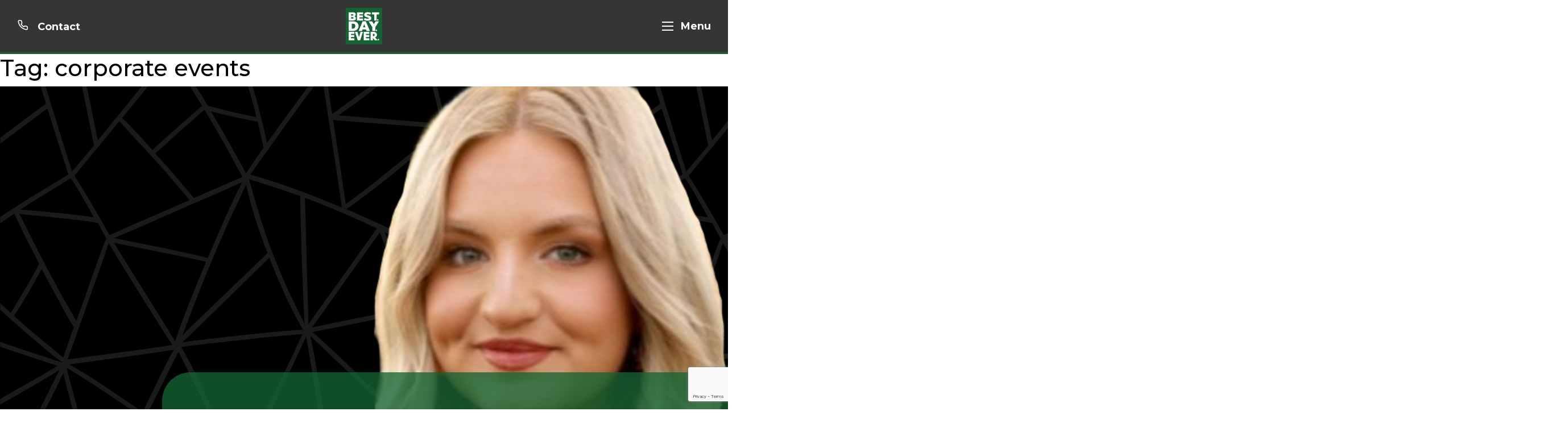

--- FILE ---
content_type: text/html; charset=UTF-8
request_url: https://www.bestdayever.io/tag/corporate-events/
body_size: 13905
content:

<!DOCTYPE html>
<html lang="en-US" class="no-js">
<head>
	<meta charset="UTF-8">
	<meta name="viewport" content="width=device-width, initial-scale=1">
    <meta name="viewport" content="initial-scale=1.0, maximum-scale=1.0, user-scalable=no" />
	<link rel="profile" href="http://gmpg.org/xfn/11">
    <link rel="icon" href="https://www.bestdayever.io/wp-content/themes/bde/assets/images/cropped-BDE-Logo-Full-Color-32x32.webp" sizes="32x32" />
    <link rel="icon" href="https://www.bestdayever.io/wp-content/themes/bde/assets/images/cropped-BDE-Logo-Full-Color-192x192.webp" sizes="192x192" />
		<meta name='robots' content='index, follow, max-image-preview:large, max-snippet:-1, max-video-preview:-1' />
<script id="cookieyes" type="text/javascript" src="https://cdn-cookieyes.com/client_data/03eef9ed4b25dedd003e2da9/script.js"></script>
	<!-- This site is optimized with the Yoast SEO plugin v21.8.1 - https://yoast.com/wordpress/plugins/seo/ -->
	<title>corporate events Archives - BDE</title>
	<link rel="canonical" href="https://www.bestdayever.io/tag/corporate-events/" />
	<link rel="next" href="https://www.bestdayever.io/tag/corporate-events/page/2/" />
	<meta property="og:locale" content="en_US" />
	<meta property="og:type" content="article" />
	<meta property="og:title" content="corporate events Archives - BDE" />
	<meta property="og:url" content="https://www.bestdayever.io/tag/corporate-events/" />
	<meta property="og:site_name" content="BDE" />
	<meta name="twitter:card" content="summary_large_image" />
	<script type="application/ld+json" class="yoast-schema-graph">{"@context":"https://schema.org","@graph":[{"@type":"CollectionPage","@id":"https://www.bestdayever.io/tag/corporate-events/","url":"https://www.bestdayever.io/tag/corporate-events/","name":"corporate events Archives - BDE","isPartOf":{"@id":"https://www.bestdayever.io/#website"},"primaryImageOfPage":{"@id":"https://www.bestdayever.io/tag/corporate-events/#primaryimage"},"image":{"@id":"https://www.bestdayever.io/tag/corporate-events/#primaryimage"},"thumbnailUrl":"https://www.bestdayever.io/wp-content/uploads/2024/10/employee-spotlight-2.jpg","breadcrumb":{"@id":"https://www.bestdayever.io/tag/corporate-events/#breadcrumb"},"inLanguage":"en-US"},{"@type":"ImageObject","inLanguage":"en-US","@id":"https://www.bestdayever.io/tag/corporate-events/#primaryimage","url":"https://www.bestdayever.io/wp-content/uploads/2024/10/employee-spotlight-2.jpg","contentUrl":"https://www.bestdayever.io/wp-content/uploads/2024/10/employee-spotlight-2.jpg","width":1920,"height":1080},{"@type":"BreadcrumbList","@id":"https://www.bestdayever.io/tag/corporate-events/#breadcrumb","itemListElement":[{"@type":"ListItem","position":1,"name":"Home","item":"https://www.bestdayever.io/"},{"@type":"ListItem","position":2,"name":"corporate events"}]},{"@type":"WebSite","@id":"https://www.bestdayever.io/#website","url":"https://www.bestdayever.io/","name":"Best.Day.Ever.","description":"Events &amp; Experiences","publisher":{"@id":"https://www.bestdayever.io/#organization"},"potentialAction":[{"@type":"SearchAction","target":{"@type":"EntryPoint","urlTemplate":"https://www.bestdayever.io/?s={search_term_string}"},"query-input":"required name=search_term_string"}],"inLanguage":"en-US"},{"@type":"Organization","@id":"https://www.bestdayever.io/#organization","name":"Best.Day.Ever.","url":"https://www.bestdayever.io/","logo":{"@type":"ImageObject","inLanguage":"en-US","@id":"https://www.bestdayever.io/#/schema/logo/image/","url":"https://www.bestdayever.io/wp-content/uploads/2023/07/BDE-Logo-Full-Color.png","contentUrl":"https://www.bestdayever.io/wp-content/uploads/2023/07/BDE-Logo-Full-Color.png","width":1024,"height":1024,"caption":"Best.Day.Ever."},"image":{"@id":"https://www.bestdayever.io/#/schema/logo/image/"},"sameAs":["https://www.linkedin.com/company/bestdayeverhosp/","https://www.instagram.com/_best.day.ever/"]}]}</script>
	<!-- / Yoast SEO plugin. -->


<link rel="alternate" type="application/rss+xml" title="BDE &raquo; Feed" href="https://www.bestdayever.io/feed/" />
<link rel="alternate" type="application/rss+xml" title="BDE &raquo; Comments Feed" href="https://www.bestdayever.io/comments/feed/" />
<link rel="alternate" type="application/rss+xml" title="BDE &raquo; corporate events Tag Feed" href="https://www.bestdayever.io/tag/corporate-events/feed/" />
<script type="text/javascript">
window._wpemojiSettings = {"baseUrl":"https:\/\/s.w.org\/images\/core\/emoji\/14.0.0\/72x72\/","ext":".png","svgUrl":"https:\/\/s.w.org\/images\/core\/emoji\/14.0.0\/svg\/","svgExt":".svg","source":{"concatemoji":"https:\/\/www.bestdayever.io\/wp-includes\/js\/wp-emoji-release.min.js?ver=6.2.1"}};
/*! This file is auto-generated */
!function(e,a,t){var n,r,o,i=a.createElement("canvas"),p=i.getContext&&i.getContext("2d");function s(e,t){p.clearRect(0,0,i.width,i.height),p.fillText(e,0,0);e=i.toDataURL();return p.clearRect(0,0,i.width,i.height),p.fillText(t,0,0),e===i.toDataURL()}function c(e){var t=a.createElement("script");t.src=e,t.defer=t.type="text/javascript",a.getElementsByTagName("head")[0].appendChild(t)}for(o=Array("flag","emoji"),t.supports={everything:!0,everythingExceptFlag:!0},r=0;r<o.length;r++)t.supports[o[r]]=function(e){if(p&&p.fillText)switch(p.textBaseline="top",p.font="600 32px Arial",e){case"flag":return s("\ud83c\udff3\ufe0f\u200d\u26a7\ufe0f","\ud83c\udff3\ufe0f\u200b\u26a7\ufe0f")?!1:!s("\ud83c\uddfa\ud83c\uddf3","\ud83c\uddfa\u200b\ud83c\uddf3")&&!s("\ud83c\udff4\udb40\udc67\udb40\udc62\udb40\udc65\udb40\udc6e\udb40\udc67\udb40\udc7f","\ud83c\udff4\u200b\udb40\udc67\u200b\udb40\udc62\u200b\udb40\udc65\u200b\udb40\udc6e\u200b\udb40\udc67\u200b\udb40\udc7f");case"emoji":return!s("\ud83e\udef1\ud83c\udffb\u200d\ud83e\udef2\ud83c\udfff","\ud83e\udef1\ud83c\udffb\u200b\ud83e\udef2\ud83c\udfff")}return!1}(o[r]),t.supports.everything=t.supports.everything&&t.supports[o[r]],"flag"!==o[r]&&(t.supports.everythingExceptFlag=t.supports.everythingExceptFlag&&t.supports[o[r]]);t.supports.everythingExceptFlag=t.supports.everythingExceptFlag&&!t.supports.flag,t.DOMReady=!1,t.readyCallback=function(){t.DOMReady=!0},t.supports.everything||(n=function(){t.readyCallback()},a.addEventListener?(a.addEventListener("DOMContentLoaded",n,!1),e.addEventListener("load",n,!1)):(e.attachEvent("onload",n),a.attachEvent("onreadystatechange",function(){"complete"===a.readyState&&t.readyCallback()})),(e=t.source||{}).concatemoji?c(e.concatemoji):e.wpemoji&&e.twemoji&&(c(e.twemoji),c(e.wpemoji)))}(window,document,window._wpemojiSettings);
</script>
<style type="text/css">
img.wp-smiley,
img.emoji {
	display: inline !important;
	border: none !important;
	box-shadow: none !important;
	height: 1em !important;
	width: 1em !important;
	margin: 0 0.07em !important;
	vertical-align: -0.1em !important;
	background: none !important;
	padding: 0 !important;
}
</style>
	<link rel='stylesheet' id='wp-block-library-css' href='https://www.bestdayever.io/wp-includes/css/dist/block-library/style.min.css?ver=6.2.1' type='text/css' media='all' />
<link rel='stylesheet' id='classic-theme-styles-css' href='https://www.bestdayever.io/wp-includes/css/classic-themes.min.css?ver=6.2.1' type='text/css' media='all' />
<style id='global-styles-inline-css' type='text/css'>
body{--wp--preset--color--black: #000000;--wp--preset--color--cyan-bluish-gray: #abb8c3;--wp--preset--color--white: #ffffff;--wp--preset--color--pale-pink: #f78da7;--wp--preset--color--vivid-red: #cf2e2e;--wp--preset--color--luminous-vivid-orange: #ff6900;--wp--preset--color--luminous-vivid-amber: #fcb900;--wp--preset--color--light-green-cyan: #7bdcb5;--wp--preset--color--vivid-green-cyan: #00d084;--wp--preset--color--pale-cyan-blue: #8ed1fc;--wp--preset--color--vivid-cyan-blue: #0693e3;--wp--preset--color--vivid-purple: #9b51e0;--wp--preset--gradient--vivid-cyan-blue-to-vivid-purple: linear-gradient(135deg,rgba(6,147,227,1) 0%,rgb(155,81,224) 100%);--wp--preset--gradient--light-green-cyan-to-vivid-green-cyan: linear-gradient(135deg,rgb(122,220,180) 0%,rgb(0,208,130) 100%);--wp--preset--gradient--luminous-vivid-amber-to-luminous-vivid-orange: linear-gradient(135deg,rgba(252,185,0,1) 0%,rgba(255,105,0,1) 100%);--wp--preset--gradient--luminous-vivid-orange-to-vivid-red: linear-gradient(135deg,rgba(255,105,0,1) 0%,rgb(207,46,46) 100%);--wp--preset--gradient--very-light-gray-to-cyan-bluish-gray: linear-gradient(135deg,rgb(238,238,238) 0%,rgb(169,184,195) 100%);--wp--preset--gradient--cool-to-warm-spectrum: linear-gradient(135deg,rgb(74,234,220) 0%,rgb(151,120,209) 20%,rgb(207,42,186) 40%,rgb(238,44,130) 60%,rgb(251,105,98) 80%,rgb(254,248,76) 100%);--wp--preset--gradient--blush-light-purple: linear-gradient(135deg,rgb(255,206,236) 0%,rgb(152,150,240) 100%);--wp--preset--gradient--blush-bordeaux: linear-gradient(135deg,rgb(254,205,165) 0%,rgb(254,45,45) 50%,rgb(107,0,62) 100%);--wp--preset--gradient--luminous-dusk: linear-gradient(135deg,rgb(255,203,112) 0%,rgb(199,81,192) 50%,rgb(65,88,208) 100%);--wp--preset--gradient--pale-ocean: linear-gradient(135deg,rgb(255,245,203) 0%,rgb(182,227,212) 50%,rgb(51,167,181) 100%);--wp--preset--gradient--electric-grass: linear-gradient(135deg,rgb(202,248,128) 0%,rgb(113,206,126) 100%);--wp--preset--gradient--midnight: linear-gradient(135deg,rgb(2,3,129) 0%,rgb(40,116,252) 100%);--wp--preset--duotone--dark-grayscale: url('#wp-duotone-dark-grayscale');--wp--preset--duotone--grayscale: url('#wp-duotone-grayscale');--wp--preset--duotone--purple-yellow: url('#wp-duotone-purple-yellow');--wp--preset--duotone--blue-red: url('#wp-duotone-blue-red');--wp--preset--duotone--midnight: url('#wp-duotone-midnight');--wp--preset--duotone--magenta-yellow: url('#wp-duotone-magenta-yellow');--wp--preset--duotone--purple-green: url('#wp-duotone-purple-green');--wp--preset--duotone--blue-orange: url('#wp-duotone-blue-orange');--wp--preset--font-size--small: 13px;--wp--preset--font-size--medium: 20px;--wp--preset--font-size--large: 36px;--wp--preset--font-size--x-large: 42px;--wp--preset--spacing--20: 0.44rem;--wp--preset--spacing--30: 0.67rem;--wp--preset--spacing--40: 1rem;--wp--preset--spacing--50: 1.5rem;--wp--preset--spacing--60: 2.25rem;--wp--preset--spacing--70: 3.38rem;--wp--preset--spacing--80: 5.06rem;--wp--preset--shadow--natural: 6px 6px 9px rgba(0, 0, 0, 0.2);--wp--preset--shadow--deep: 12px 12px 50px rgba(0, 0, 0, 0.4);--wp--preset--shadow--sharp: 6px 6px 0px rgba(0, 0, 0, 0.2);--wp--preset--shadow--outlined: 6px 6px 0px -3px rgba(255, 255, 255, 1), 6px 6px rgba(0, 0, 0, 1);--wp--preset--shadow--crisp: 6px 6px 0px rgba(0, 0, 0, 1);}:where(.is-layout-flex){gap: 0.5em;}body .is-layout-flow > .alignleft{float: left;margin-inline-start: 0;margin-inline-end: 2em;}body .is-layout-flow > .alignright{float: right;margin-inline-start: 2em;margin-inline-end: 0;}body .is-layout-flow > .aligncenter{margin-left: auto !important;margin-right: auto !important;}body .is-layout-constrained > .alignleft{float: left;margin-inline-start: 0;margin-inline-end: 2em;}body .is-layout-constrained > .alignright{float: right;margin-inline-start: 2em;margin-inline-end: 0;}body .is-layout-constrained > .aligncenter{margin-left: auto !important;margin-right: auto !important;}body .is-layout-constrained > :where(:not(.alignleft):not(.alignright):not(.alignfull)){max-width: var(--wp--style--global--content-size);margin-left: auto !important;margin-right: auto !important;}body .is-layout-constrained > .alignwide{max-width: var(--wp--style--global--wide-size);}body .is-layout-flex{display: flex;}body .is-layout-flex{flex-wrap: wrap;align-items: center;}body .is-layout-flex > *{margin: 0;}:where(.wp-block-columns.is-layout-flex){gap: 2em;}.has-black-color{color: var(--wp--preset--color--black) !important;}.has-cyan-bluish-gray-color{color: var(--wp--preset--color--cyan-bluish-gray) !important;}.has-white-color{color: var(--wp--preset--color--white) !important;}.has-pale-pink-color{color: var(--wp--preset--color--pale-pink) !important;}.has-vivid-red-color{color: var(--wp--preset--color--vivid-red) !important;}.has-luminous-vivid-orange-color{color: var(--wp--preset--color--luminous-vivid-orange) !important;}.has-luminous-vivid-amber-color{color: var(--wp--preset--color--luminous-vivid-amber) !important;}.has-light-green-cyan-color{color: var(--wp--preset--color--light-green-cyan) !important;}.has-vivid-green-cyan-color{color: var(--wp--preset--color--vivid-green-cyan) !important;}.has-pale-cyan-blue-color{color: var(--wp--preset--color--pale-cyan-blue) !important;}.has-vivid-cyan-blue-color{color: var(--wp--preset--color--vivid-cyan-blue) !important;}.has-vivid-purple-color{color: var(--wp--preset--color--vivid-purple) !important;}.has-black-background-color{background-color: var(--wp--preset--color--black) !important;}.has-cyan-bluish-gray-background-color{background-color: var(--wp--preset--color--cyan-bluish-gray) !important;}.has-white-background-color{background-color: var(--wp--preset--color--white) !important;}.has-pale-pink-background-color{background-color: var(--wp--preset--color--pale-pink) !important;}.has-vivid-red-background-color{background-color: var(--wp--preset--color--vivid-red) !important;}.has-luminous-vivid-orange-background-color{background-color: var(--wp--preset--color--luminous-vivid-orange) !important;}.has-luminous-vivid-amber-background-color{background-color: var(--wp--preset--color--luminous-vivid-amber) !important;}.has-light-green-cyan-background-color{background-color: var(--wp--preset--color--light-green-cyan) !important;}.has-vivid-green-cyan-background-color{background-color: var(--wp--preset--color--vivid-green-cyan) !important;}.has-pale-cyan-blue-background-color{background-color: var(--wp--preset--color--pale-cyan-blue) !important;}.has-vivid-cyan-blue-background-color{background-color: var(--wp--preset--color--vivid-cyan-blue) !important;}.has-vivid-purple-background-color{background-color: var(--wp--preset--color--vivid-purple) !important;}.has-black-border-color{border-color: var(--wp--preset--color--black) !important;}.has-cyan-bluish-gray-border-color{border-color: var(--wp--preset--color--cyan-bluish-gray) !important;}.has-white-border-color{border-color: var(--wp--preset--color--white) !important;}.has-pale-pink-border-color{border-color: var(--wp--preset--color--pale-pink) !important;}.has-vivid-red-border-color{border-color: var(--wp--preset--color--vivid-red) !important;}.has-luminous-vivid-orange-border-color{border-color: var(--wp--preset--color--luminous-vivid-orange) !important;}.has-luminous-vivid-amber-border-color{border-color: var(--wp--preset--color--luminous-vivid-amber) !important;}.has-light-green-cyan-border-color{border-color: var(--wp--preset--color--light-green-cyan) !important;}.has-vivid-green-cyan-border-color{border-color: var(--wp--preset--color--vivid-green-cyan) !important;}.has-pale-cyan-blue-border-color{border-color: var(--wp--preset--color--pale-cyan-blue) !important;}.has-vivid-cyan-blue-border-color{border-color: var(--wp--preset--color--vivid-cyan-blue) !important;}.has-vivid-purple-border-color{border-color: var(--wp--preset--color--vivid-purple) !important;}.has-vivid-cyan-blue-to-vivid-purple-gradient-background{background: var(--wp--preset--gradient--vivid-cyan-blue-to-vivid-purple) !important;}.has-light-green-cyan-to-vivid-green-cyan-gradient-background{background: var(--wp--preset--gradient--light-green-cyan-to-vivid-green-cyan) !important;}.has-luminous-vivid-amber-to-luminous-vivid-orange-gradient-background{background: var(--wp--preset--gradient--luminous-vivid-amber-to-luminous-vivid-orange) !important;}.has-luminous-vivid-orange-to-vivid-red-gradient-background{background: var(--wp--preset--gradient--luminous-vivid-orange-to-vivid-red) !important;}.has-very-light-gray-to-cyan-bluish-gray-gradient-background{background: var(--wp--preset--gradient--very-light-gray-to-cyan-bluish-gray) !important;}.has-cool-to-warm-spectrum-gradient-background{background: var(--wp--preset--gradient--cool-to-warm-spectrum) !important;}.has-blush-light-purple-gradient-background{background: var(--wp--preset--gradient--blush-light-purple) !important;}.has-blush-bordeaux-gradient-background{background: var(--wp--preset--gradient--blush-bordeaux) !important;}.has-luminous-dusk-gradient-background{background: var(--wp--preset--gradient--luminous-dusk) !important;}.has-pale-ocean-gradient-background{background: var(--wp--preset--gradient--pale-ocean) !important;}.has-electric-grass-gradient-background{background: var(--wp--preset--gradient--electric-grass) !important;}.has-midnight-gradient-background{background: var(--wp--preset--gradient--midnight) !important;}.has-small-font-size{font-size: var(--wp--preset--font-size--small) !important;}.has-medium-font-size{font-size: var(--wp--preset--font-size--medium) !important;}.has-large-font-size{font-size: var(--wp--preset--font-size--large) !important;}.has-x-large-font-size{font-size: var(--wp--preset--font-size--x-large) !important;}
.wp-block-navigation a:where(:not(.wp-element-button)){color: inherit;}
:where(.wp-block-columns.is-layout-flex){gap: 2em;}
.wp-block-pullquote{font-size: 1.5em;line-height: 1.6;}
</style>
<link rel='stylesheet' id='contact-form-7-css' href='https://www.bestdayever.io/wp-content/plugins/contact-form-7/includes/css/styles.css?ver=5.7.6' type='text/css' media='all' />
<link rel='stylesheet' id='pld-font-awesome-css' href='https://www.bestdayever.io/wp-content/plugins/posts-like-dislike/css/fontawesome/css/all.min.css?ver=1.1.0' type='text/css' media='all' />
<link rel='stylesheet' id='pld-frontend-css' href='https://www.bestdayever.io/wp-content/plugins/posts-like-dislike/css/pld-frontend.css?ver=1.1.0' type='text/css' media='all' />
<link rel='stylesheet' id='wp-ulike-css' href='https://www.bestdayever.io/wp-content/plugins/wp-ulike/assets/css/wp-ulike.min.css?ver=4.6.7' type='text/css' media='all' />
<link rel='stylesheet' id='bootstrap-css' href='https://www.bestdayever.io/wp-content/themes/bde/assets/css/bootstrap.min.css?ver=6.2.1' type='text/css' media='all' />
<link rel='stylesheet' id='heating-parts-style-css' href='https://www.bestdayever.io/wp-content/themes/bde/style.css?ver=6.2.1' type='text/css' media='all' />
<link rel='stylesheet' id='slick-theme-css' href='https://www.bestdayever.io/wp-content/themes/bde/assets/css/slick-theme.css?ver=6.2.1' type='text/css' media='all' />
<link rel='stylesheet' id='js_composer_front-css' href='https://www.bestdayever.io/wp-content/plugins/js_composer/assets/css/js_composer.min.css?ver=6.13.0' type='text/css' media='all' />
<script type='text/javascript' src='https://www.bestdayever.io/wp-includes/js/jquery/jquery.min.js?ver=3.6.4' id='jquery-core-js'></script>
<script type='text/javascript' src='https://www.bestdayever.io/wp-includes/js/jquery/jquery-migrate.min.js?ver=3.4.0' id='jquery-migrate-js'></script>
<script type='text/javascript' id='pld-frontend-js-extra'>
/* <![CDATA[ */
var pld_js_object = {"admin_ajax_url":"https:\/\/www.bestdayever.io\/wp-admin\/admin-ajax.php","admin_ajax_nonce":"d31bc9df4a"};
/* ]]> */
</script>
<script type='text/javascript' src='https://www.bestdayever.io/wp-content/plugins/posts-like-dislike/js/pld-frontend.js?ver=1.1.0' id='pld-frontend-js'></script>
<script type='text/javascript' src='https://www.bestdayever.io/wp-content/themes/bde/assets/js/bootstrap.min.js?ver=6.2.1' id='bootstrap-js-js'></script>
<script type='text/javascript' src='https://www.bestdayever.io/wp-content/themes/bde/assets/js/slick.min.js?ver=6.2.1' id='slick.min-js-js'></script>
<script type='text/javascript' src='https://www.bestdayever.io/wp-content/themes/bde/assets/js/custom.js?ver=6.2.1' id='custom-js-js'></script>
<script type='text/javascript' src='https://www.bestdayever.io/wp-content/themes/bde/assets/js/mCustomScrollbar.min.js?ver=6.2.1' id='mCustomScrollbar.min-js-js'></script>
<link rel="https://api.w.org/" href="https://www.bestdayever.io/wp-json/" /><link rel="alternate" type="application/json" href="https://www.bestdayever.io/wp-json/wp/v2/tags/27" /><link rel="EditURI" type="application/rsd+xml" title="RSD" href="https://www.bestdayever.io/xmlrpc.php?rsd" />
<link rel="wlwmanifest" type="application/wlwmanifest+xml" href="https://www.bestdayever.io/wp-includes/wlwmanifest.xml" />
<meta name="generator" content="WordPress 6.2.1" />
<style>a.pld-like-dislike-trigger {color: #ff0f0f;}span.pld-count-wrap {color: #000000;}a.pld-prevent.pld-undo-trigger  {color: #000000;}</style><meta name="generator" content="Powered by WPBakery Page Builder - drag and drop page builder for WordPress."/>
<link rel="icon" href="https://www.bestdayever.io/wp-content/uploads/2023/05/on-dark-theme.png" sizes="32x32" />
<link rel="icon" href="https://www.bestdayever.io/wp-content/uploads/2023/05/on-dark-theme.png" sizes="192x192" />
<link rel="apple-touch-icon" href="https://www.bestdayever.io/wp-content/uploads/2023/05/on-dark-theme.png" />
<meta name="msapplication-TileImage" content="https://www.bestdayever.io/wp-content/uploads/2023/05/on-dark-theme.png" />
<noscript><style> .wpb_animate_when_almost_visible { opacity: 1; }</style></noscript><style id="wpforms-css-vars-root">
				:root {
					--wpforms-field-border-radius: 3px;
--wpforms-field-background-color: #ffffff;
--wpforms-field-border-color: rgba( 0, 0, 0, 0.25 );
--wpforms-field-text-color: rgba( 0, 0, 0, 0.7 );
--wpforms-label-color: rgba( 0, 0, 0, 0.85 );
--wpforms-label-sublabel-color: rgba( 0, 0, 0, 0.55 );
--wpforms-label-error-color: #d63637;
--wpforms-button-border-radius: 3px;
--wpforms-button-background-color: #066aab;
--wpforms-button-text-color: #ffffff;
--wpforms-field-size-input-height: 43px;
--wpforms-field-size-input-spacing: 15px;
--wpforms-field-size-font-size: 16px;
--wpforms-field-size-line-height: 19px;
--wpforms-field-size-padding-h: 14px;
--wpforms-field-size-checkbox-size: 16px;
--wpforms-field-size-sublabel-spacing: 5px;
--wpforms-field-size-icon-size: 1;
--wpforms-label-size-font-size: 16px;
--wpforms-label-size-line-height: 19px;
--wpforms-label-size-sublabel-font-size: 14px;
--wpforms-label-size-sublabel-line-height: 17px;
--wpforms-button-size-font-size: 17px;
--wpforms-button-size-height: 41px;
--wpforms-button-size-padding-h: 15px;
--wpforms-button-size-margin-top: 10px;

				}
			</style>    <script>
    var _ajax_url = "https://www.bestdayever.io/wp-admin/admin-ajax.php";
    </script>

    <!-- Google Tag Manager -->
        <script>(function(w,d,s,l,i){w[l]=w[l]||[];w[l].push({'gtm.start':
        new Date().getTime(),event:'gtm.js'});var f=d.getElementsByTagName(s)[0],
        j=d.createElement(s),dl=l!='dataLayer'?'&l='+l:'';j.async=true;j.src=
        'https://www.googletagmanager.com/gtm.js?id='+i+dl;f.parentNode.insertBefore(j,f);
        })(window,document,'script','dataLayer','GTM-NXX6RR2');</script>
     <!-- End Google Tag Manager -->
</head>
<body class="archive tag tag-corporate-events tag-27 wpb-js-composer js-comp-ver-6.13.0 vc_responsive">
        <!-- Google Tag Manager (noscript) -->
        <noscript><iframe src="https://www.googletagmanager.com/ns.html?id=GTM-NXX6RR2"
        height="0" width="0" style="display:none;visibility:hidden"></iframe></noscript>
        <!-- End Google Tag Manager (noscript) -->


<header id="header" class="">
<div class="wrapper">
            <!-- Sidebar Holder -->
            <nav id="sidebar">

                <ul class="list-unstyled components">
                    <!-- <li class="active">
                        <a href="#homeSubmenu" data-toggle="collapse" aria-expanded="false">Home</a>
                        <ul class="collapse list-unstyled" id="homeSubmenu">
                            <li><a href="#">Home 1</a></li>
                            <li><a href="#">Home 2</a></li>
                            <li><a href="#">Home 3</a></li>
                        </ul>
                    </li> -->
                    <div class="menu_list">
                        <ul id="menu-header" class="list-unstyled components"><li id="menu-item-42" class="menu-item menu-item-type-post_type menu-item-object-page menu-item-42"><a href="https://www.bestdayever.io/about/">About</a><span class="dropdown_arrow"></span></li>
<li id="menu-item-48" class="menu-item menu-item-type-post_type menu-item-object-page menu-item-has-children menu-item-48"><a href="https://www.bestdayever.io/solutions/">Solutions</a><span class="dropdown_arrow"></span>
<ul class="sub-menu">
	<li id="menu-item-7256" class="menu-item menu-item-type-post_type menu-item-object-solution menu-item-7256"><a href="https://www.bestdayever.io/solution/corporate-events/">Corporate Hospitality &#038; Events</a><span class="dropdown_arrow"></span></li>
	<li id="menu-item-574" class="menu-item menu-item-type-post_type menu-item-object-solution menu-item-574"><a href="https://www.bestdayever.io/solution/gamification/">Gamification &#038; Engagement</a><span class="dropdown_arrow"></span></li>
	<li id="menu-item-7257" class="menu-item menu-item-type-post_type menu-item-object-solution menu-item-7257"><a href="https://www.bestdayever.io/solution/talent/">Strategic Talent &#038; Ambassador Procurement</a><span class="dropdown_arrow"></span></li>
	<li id="menu-item-7255" class="menu-item menu-item-type-post_type menu-item-object-solution menu-item-7255"><a href="https://www.bestdayever.io/solution/reporting/">KPI Tracking &#038; Reporting</a><span class="dropdown_arrow"></span></li>
	<li id="menu-item-7254" class="menu-item menu-item-type-post_type menu-item-object-solution menu-item-7254"><a href="https://www.bestdayever.io/solution/tickets/">Ticket &#038; Sponsorship Management</a><span class="dropdown_arrow"></span></li>
	<li id="menu-item-7258" class="menu-item menu-item-type-post_type menu-item-object-solution menu-item-7258"><a href="https://www.bestdayever.io/solution/consulting/">Sales Consulting &#038; Lead Generation</a><span class="dropdown_arrow"></span></li>
</ul>
</li>
<li id="menu-item-49" class="menu-item menu-item-type-post_type menu-item-object-page menu-item-49"><a href="https://www.bestdayever.io/work/">Work</a><span class="dropdown_arrow"></span></li>
<li id="menu-item-50" class="menu-item menu-item-type-post_type menu-item-object-page menu-item-50"><a href="https://www.bestdayever.io/team/">Team</a><span class="dropdown_arrow"></span></li>
<li id="menu-item-51" class="menu-item menu-item-type-post_type menu-item-object-page menu-item-51"><a href="https://www.bestdayever.io/blog/">Blog</a><span class="dropdown_arrow"></span></li>
<li id="menu-item-634" class="menu-item menu-item-type-post_type menu-item-object-page menu-item-634"><a href="https://www.bestdayever.io/contact-us/">Contact us</a><span class="dropdown_arrow"></span></li>
</ul>                        <span></span>
                    </div>
                    
            </nav>

            <!-- Page Content Holder -->
            <div id="content">

                <nav class="navbar navbar-default">
                    <div class="container-fluid">
                        <div class="contact_main">
                            <a href="https://www.bestdayever.io/contact-us/"><svg xmlns="http://www.w3.org/2000/svg" width="16" height="15" viewBox="0 0 16 15" fill="none">
<path d="M13.1178 14.7861C13.0564 14.7861 12.9958 14.7861 12.9344 14.7774C10.7759 14.5419 8.70235 13.8052 6.8791 12.6261C5.18976 11.5489 3.7563 10.1154 2.6791 8.42608C1.49953 6.59928 0.764335 4.52155 0.532434 2.35942C0.505568 2.08183 0.537054 1.80169 0.624871 1.53699C0.712688 1.27229 0.854894 1.02888 1.04236 0.822393C1.22982 0.615908 1.45839 0.450911 1.7134 0.337999C1.96841 0.225088 2.24421 0.166756 2.5231 0.166752H4.5231C5.00588 0.165811 5.4731 0.337471 5.84043 0.650752C6.20885 0.967079 6.4496 1.40664 6.51777 1.88742C6.59527 2.4797 6.73998 3.06122 6.9491 3.62075C7.0832 3.97862 7.11196 4.36742 7.03197 4.74112C6.95198 5.11483 6.7666 5.45779 6.49777 5.72942L6.01777 6.21008C6.80149 7.44015 7.84504 8.48369 9.0751 9.26742L9.55243 8.78942C9.82434 8.5197 10.168 8.33373 10.5425 8.25361C10.917 8.17348 11.3066 8.20257 11.6651 8.33742C12.2224 8.5442 12.8011 8.68798 13.3904 8.76608C13.8761 8.83282 14.3204 9.07564 14.6388 9.44841C14.9573 9.82117 15.1277 10.2979 15.1178 10.7881V12.7801C15.1186 13.0432 15.0674 13.3039 14.9673 13.5473C14.8671 13.7906 14.7199 14.0118 14.5341 14.1982C14.3483 14.3845 14.1276 14.5324 13.8845 14.6333C13.6415 14.7342 13.3809 14.7861 13.1178 14.7861ZM4.53777 1.50009H2.52443C2.43259 1.5004 2.3418 1.5197 2.25777 1.55675C2.17359 1.59462 2.09805 1.6493 2.03577 1.71742C1.97289 1.78577 1.92518 1.86665 1.89577 1.95475C1.86648 2.04202 1.85559 2.1344 1.86377 2.22609C2.07427 4.17872 2.73889 6.05499 3.80443 7.70475C4.7786 9.23356 6.07562 10.5306 7.60443 11.5048C9.25032 12.5701 11.1222 13.2365 13.0711 13.4508C13.162 13.4573 13.2532 13.4452 13.3392 13.4152C13.4252 13.3852 13.5041 13.3378 13.5711 13.2761C13.6387 13.2132 13.693 13.1372 13.7304 13.0528C13.767 12.9686 13.7859 12.8778 13.7858 12.7861V10.7628C13.7896 10.5993 13.7333 10.4401 13.6275 10.3155C13.5216 10.1908 13.3737 10.1094 13.2118 10.0868C12.5247 9.99539 11.85 9.82723 11.2004 9.58542C11.0809 9.53985 10.9508 9.52963 10.8256 9.55599C10.7004 9.58235 10.5854 9.64418 10.4944 9.73408L9.6511 10.5781C9.54791 10.6811 9.4138 10.7474 9.26931 10.7669C9.12481 10.7864 8.97791 10.758 8.8511 10.6861C7.07774 9.67782 5.60925 8.2098 4.60043 6.43675C4.52848 6.30994 4.50008 6.16304 4.51958 6.01855C4.53909 5.87405 4.60543 5.73994 4.70843 5.63675L5.5551 4.79008C5.644 4.69942 5.70516 4.58524 5.73137 4.461C5.75759 4.33676 5.74778 4.20761 5.7031 4.08875C5.45901 3.43672 5.28992 2.75903 5.1991 2.06875C5.17556 1.91033 5.09577 1.76568 4.97433 1.66126C4.8529 1.55684 4.69793 1.49963 4.53777 1.50009Z" fill="white"/>
</svg> Contact</a>
                        </div>
                        <div class="header_logo">
                                                            <a class="navbar-brand" href="https://www.bestdayever.io" title="BDE">
                                    <img src="https://bestdayever.io/wp-content/uploads/2023/05/loho.png" alt="BDE"/>
                                </a>
                                                    </div>
                        <div class="navbar-header">
                            <button type="button" id="sidebarCollapse" class="navbar-btn">
                                <div class="menu-icon">
                                    <span></span>
                                    <span></span>
                                    <span></span>
                                </div>
                                <p>Menu</p>
                            </button>
                        </div>
                    </div>
                </nav>

            </div>
        </div>

</header>


	
		<header class="page-header">
			<h1 class="page-title">Tag: <span>corporate events</span></h1>		</header><!-- .page-header -->

			<div class="page_banner">
		<div class="banner-top">
			<img src="https://www.bestdayever.io/wp-content/uploads/2024/10/employee-spotlight-2.jpg" alt="Image">		</div>
			</div>
	<div class="single_blog">
	<div class="single_blog_container">
		<div class="container">
			<article id="post-8913" class="post-8913 post type-post status-publish format-standard has-post-thumbnail hentry category-bde-blog tag-client-hospitality tag-corporate-event-planning-services tag-corporate-events tag-corporate-hospitality tag-customer-engagement tag-event-agency tag-event-gamification tag-event-marketing tag-event-planning tag-event-planning-services tag-gamification tag-sporting-event-hospitality tag-sports-marketing tag-ticket-management">
				<div class="detail-wrap">
						<h3 class="single-title"><a href="https://www.bestdayever.io/best-team-ever-highlight-sarah-brooks/" rel="bookmark">Best. Team. Ever. Highlight: Sarah Brooks</a></h3>

					<div class="entry-content">
						There's no better way to say it— Best.Day.Ever. has the Best.People.Ever. They are at the games, hosting in suites, helping our clients achieve their goals, and showing up every day with enthusiasm and genuine passion for what they do. We are proud of our all-star team and everything each individual brings to the table, so [...]					</div><!-- .entry-content -->
					
				</div>

			</article><!-- #post-## -->
		</div>
	</div>
				

</div>	<div class="page_banner">
		<div class="banner-top">
			<img src="https://www.bestdayever.io/wp-content/uploads/2023/09/Blog-Header-Images.jpg" alt="Image">		</div>
			</div>
	<div class="single_blog">
	<div class="single_blog_container">
		<div class="container">
			<article id="post-8058" class="post-8058 post type-post status-publish format-standard has-post-thumbnail hentry category-bde-blog tag-client-hospitality tag-corporate-event-planning-services tag-corporate-events tag-corporate-hospitality tag-customer-engagement tag-event-agency tag-event-gamification tag-event-marketing tag-event-planning tag-event-planning-services tag-gamification tag-sporting-event-hospitality tag-sports-marketing tag-ticket-management">
				<div class="detail-wrap">
						<h3 class="single-title"><a href="https://www.bestdayever.io/jeremy-kochman/" rel="bookmark">Best. Team. Ever. Highlight: Jeremy Kochman</a></h3>

					<div class="entry-content">
						There’s no better way to say it— Best.Day.Ever. has the Best.People.Ever. They are at the games, hosting in suites, helping our clients achieve their goals, and showing up every day with enthusiasm and genuine passion for what they do. We are proud of our all-star team and everything each individual brings to the table, so let’s [...]					</div><!-- .entry-content -->
					
				</div>

			</article><!-- #post-## -->
		</div>
	</div>
				

</div>	<div class="page_banner">
		<div class="banner-top">
			<img src="https://www.bestdayever.io/wp-content/uploads/2023/08/gamification.jpg" alt="Image">		</div>
			</div>
	<div class="single_blog">
	<div class="single_blog_container">
		<div class="container">
			<article id="post-8021" class="post-8021 post type-post status-publish format-standard has-post-thumbnail hentry category-bde-blog tag-b2b-customer-engagement-model tag-bestdayever tag-corporate-event-planning-services tag-corporate-events tag-corporate-hospitality tag-customer-engagement tag-customer-engagement-blog tag-customer-engagement-platform tag-effective-customer-engagement tag-effective-customer-engagement-strategies tag-effective-outreach-strategy tag-event-gamification tag-gamification tag-gamification-customer-engagement tag-how-to-engage-b2b-customers tag-outreach-strategy tag-roi-hospitality tag-sporting-event-hospitality tag-sports tag-sports-gamification tag-sports-hospitality-service-and-sales">
				<div class="detail-wrap">
						<h3 class="single-title"><a href="https://www.bestdayever.io/gamification-low-barrier/" rel="bookmark">Using Gamification as a Low Barrier to Entry</a></h3>

					<div class="entry-content">
						Gamification and ROI: A Winning Combination Elevating Fan Engagement Beyond Borders In the realm of sports sponsorships, there exists an untapped potential that extends far beyond the conventional approach of logo placements. Enter Best.Day.Ever.'s innovative gamification platform – a game-changing solution that promises to revolutionize the way brands interact with audiences in the sports arena. Imagine [...]					</div><!-- .entry-content -->
					
				</div>

			</article><!-- #post-## -->
		</div>
	</div>
				

</div>	<div class="page_banner">
		<div class="banner-top">
			<img src="https://www.bestdayever.io/wp-content/uploads/2023/08/Blog-Header-Images.jpg" alt="Image">		</div>
			</div>
	<div class="single_blog">
	<div class="single_blog_container">
		<div class="container">
			<article id="post-7970" class="post-7970 post type-post status-publish format-standard has-post-thumbnail hentry category-bde-blog tag-b2b-customer-engagement-model tag-bestdayever tag-corporate-event-planning-services tag-corporate-events tag-corporate-hospitality tag-customer-engagement tag-customer-engagement-blog tag-customer-engagement-platform tag-effective-customer-engagement tag-effective-customer-engagement-strategies tag-effective-outreach-strategy tag-event-gamification tag-gamification tag-gamification-customer-engagement tag-how-to-engage-b2b-customers tag-outreach-strategy tag-roi-hospitality tag-sporting-event-hospitality tag-sports tag-sports-gamification tag-sports-hospitality-service-and-sales">
				<div class="detail-wrap">
						<h3 class="single-title"><a href="https://www.bestdayever.io/venue-sourcing/" rel="bookmark">Venue Sourcing: Crafting Unforgettable Events</a></h3>

					<div class="entry-content">
						Your Dream Event, Our Expertise When envisioning your dream event, the perfect venue forms the backdrop that brings your vision to life. At Best.Day.Ever., we're not just event planners; we're your ultimate venue-sourcing partner. Our mission is to take your event to the next level by meticulously selecting the ideal venue and orchestrating every detail [...]					</div><!-- .entry-content -->
					
				</div>

			</article><!-- #post-## -->
		</div>
	</div>
				

</div>	<div class="page_banner">
		<div class="banner-top">
			<img src="https://www.bestdayever.io/wp-content/uploads/2023/07/Outreach-Strategy.jpg" alt="Image">		</div>
			</div>
	<div class="single_blog">
	<div class="single_blog_container">
		<div class="container">
			<article id="post-7807" class="post-7807 post type-post status-publish format-standard has-post-thumbnail hentry category-bde-blog tag-b2b-customer-engagement-model tag-bestdayever tag-corporate-event-planning-services tag-corporate-events tag-corporate-hospitality tag-customer-engagement tag-customer-engagement-blog tag-customer-engagement-platform tag-effective-customer-engagement tag-effective-customer-engagement-strategies tag-effective-outreach-strategy tag-event-gamification tag-gamification tag-gamification-customer-engagement tag-how-to-engage-b2b-customers tag-outreach-strategy tag-roi-hospitality tag-sporting-event-hospitality tag-sports tag-sports-gamification tag-sports-hospitality-service-and-sales">
				<div class="detail-wrap">
						<h3 class="single-title"><a href="https://www.bestdayever.io/outreach-strategy/" rel="bookmark">Outreach Strategy: Mastering Effective Communication</a></h3>

					<div class="entry-content">
						In today's post, we will delve into the world of effective outreach strategy. As a company that provides unparalleled experiences, Best.Day.Ever. understands the importance of reaching out to your customers and partners in the most impactful way possible. Whether you're a small business, a non-profit organization, or a multinational corporation, mastering the art of outreach [...]					</div><!-- .entry-content -->
					
				</div>

			</article><!-- #post-## -->
		</div>
	</div>
				

</div>	<div class="page_banner">
		<div class="banner-top">
			<img src="https://www.bestdayever.io/wp-content/uploads/2023/07/sports-sponsorships.jpg" alt="Image">		</div>
			</div>
	<div class="single_blog">
	<div class="single_blog_container">
		<div class="container">
			<article id="post-7756" class="post-7756 post type-post status-publish format-standard has-post-thumbnail hentry category-bde-blog tag-bestdayever tag-corporate-event-planning-services tag-corporate-events tag-corporate-hospitality tag-customer-engagement tag-customer-engagement-blog tag-customer-engagement-platform tag-effective-customer-engagement tag-effective-customer-engagement-strategies tag-event-gamification tag-gamification tag-gamification-customer-engagement tag-how-to-engage-b2b-customers tag-roi-hospitality tag-sporting-event-hospitality tag-sports tag-sports-gamification tag-sports-hospitality-service-and-sales">
				<div class="detail-wrap">
						<h3 class="single-title"><a href="https://www.bestdayever.io/sports-sponsorships/" rel="bookmark">Sports Sponsorships Guide from Best.Day.Ever.&#8217;s Perspective</a></h3>

					<div class="entry-content">
						Welcome to Best.Day.Ever.’s comprehensive guide to sports sponsorships! As a brand that thrives on unforgettable experiences, we firmly believe that strategic partnerships in the world of sports can unlock unparalleled success. In this guide, we will explore the significance of sports sponsorships, their benefits, trends, and best practices. Additionally, we will emphasize why sports are [...]					</div><!-- .entry-content -->
					
				</div>

			</article><!-- #post-## -->
		</div>
	</div>
				

</div>	<div class="page_banner">
		<div class="banner-top">
			<img src="https://www.bestdayever.io/wp-content/uploads/2023/06/Gamification.jpg" alt="Image">		</div>
			</div>
	<div class="single_blog">
	<div class="single_blog_container">
		<div class="container">
			<article id="post-7426" class="post-7426 post type-post status-publish format-standard has-post-thumbnail hentry category-bde-blog tag-bestdayever tag-corporate-event-planning-services tag-corporate-events tag-corporate-hospitality tag-customer-engagement tag-customer-engagement-blog tag-customer-engagement-platform tag-effective-customer-engagement tag-effective-customer-engagement-strategies tag-event-gamification tag-gamification tag-gamification-customer-engagement tag-how-to-engage-b2b-customers tag-roi-hospitality tag-sporting-event-hospitality tag-sports tag-sports-gamification tag-sports-hospitality-service-and-sales">
				<div class="detail-wrap">
						<h3 class="single-title"><a href="https://www.bestdayever.io/gamification/" rel="bookmark">Unlocking the Power of Gamification</a></h3>

					<div class="entry-content">
						In today's dynamic business landscape, organizations are beginning to harness the power of gamification to captivate both their employees in the workplace and their clients at events. By infusing game elements into work tasks and event experiences, companies can ignite motivation, foster engagement, and unlock a multitude of benefits, such as enhanced productivity and job [...]					</div><!-- .entry-content -->
					
				</div>

			</article><!-- #post-## -->
		</div>
	</div>
				

</div>	<div class="page_banner">
		<div class="banner-top">
			<img src="https://www.bestdayever.io/wp-content/uploads/2023/06/Maximize-Your-NRF-2024-Impact.jpg-1.jpg" alt="Image">		</div>
			</div>
	<div class="single_blog">
	<div class="single_blog_container">
		<div class="container">
			<article id="post-7430" class="post-7430 post type-post status-publish format-standard has-post-thumbnail hentry category-bde-blog tag-bestdayever tag-corporate-events tag-corporate-ticket-management tag-event-planning tag-sports-hospitality-service-and-sales">
				<div class="detail-wrap">
						<h3 class="single-title"><a href="https://www.bestdayever.io/nrf-impact/" rel="bookmark">Maximize Your NRF 2024 Impact</a></h3>

					<div class="entry-content">
						with Best.Day.Ever.'s Bespoke Ancillary Programming In the ever-evolving world of retail, the National Retail Federation (NRF) annual conference stands as a pivotal event. It serves as the epicenter of innovation, a platform for thought leadership, and a hub for forging influential business connections. How can your brand stand out and leave a lasting impression in [...]					</div><!-- .entry-content -->
					
				</div>

			</article><!-- #post-## -->
		</div>
	</div>
				

</div>	<div class="page_banner">
		<div class="banner-top">
			<img src="https://www.bestdayever.io/wp-content/uploads/2023/06/Amplify-Your-CES-2024-Impact.jpg.jpg" alt="Image">		</div>
			</div>
	<div class="single_blog">
	<div class="single_blog_container">
		<div class="container">
			<article id="post-7431" class="post-7431 post type-post status-publish format-standard has-post-thumbnail hentry category-bde-blog tag-bestdayever tag-corporate-events tag-corporate-ticket-management tag-event-planning tag-sports-hospitality-service-and-sales">
				<div class="detail-wrap">
						<h3 class="single-title"><a href="https://www.bestdayever.io/ces-impact/" rel="bookmark">Amplify Your CES 2024 Impact</a></h3>

					<div class="entry-content">
						with Best.Day.Ever.'s Bespoke Ancillary Programming The Consumer Electronics Show (CES) reigns as the pinnacle event for unveiling groundbreaking technology, innovation, and industry trends. As the expo continues to draw thousands of exhibitors and attendees worldwide, the challenge arises - how can your brand leave an indelible mark amidst the bustling crowd? The answer lies in [...]					</div><!-- .entry-content -->
					
				</div>

			</article><!-- #post-## -->
		</div>
	</div>
				

</div>	<div class="page_banner">
		<div class="banner-top">
			<img src="https://www.bestdayever.io/wp-content/uploads/2023/06/BDE.jpeg-1.jpg" alt="Image">		</div>
			</div>
	<div class="single_blog">
	<div class="single_blog_container">
		<div class="container">
			<article id="post-7428" class="post-7428 post type-post status-publish format-standard has-post-thumbnail hentry category-bde-blog tag-bestdayever tag-corporate-events tag-corporate-ticket-management tag-event-planning tag-sports-hospitality-service-and-sales">
				<div class="detail-wrap">
						<h3 class="single-title"><a href="https://www.bestdayever.io/best-days-ever/" rel="bookmark">Best Days Ever With Best.Day.Ever.</a></h3>

					<div class="entry-content">
						Step into a world where every day is the best day ever! This blog showcases the diverse range of experiences and corporate events that Best.Day.Ever. has curated over the past year. In this article, we highlight the extraordinary moments, exceptional venues, and meticulous attention to detail that made these events truly remarkable: NRG Golf Invitational [...]					</div><!-- .entry-content -->
					
				</div>

			</article><!-- #post-## -->
		</div>
	</div>
				

</div>
	<nav class="navigation pagination" aria-label="Posts">
		<h2 class="screen-reader-text">Posts navigation</h2>
		<div class="nav-links"><span aria-current="page" class="page-numbers current">1</span>
<a class="page-numbers" href="https://www.bestdayever.io/tag/corporate-events/page/2/">2</a>
<a class="page-numbers" href="https://www.bestdayever.io/tag/corporate-events/page/3/">3</a>
<a class="next page-numbers" href="https://www.bestdayever.io/tag/corporate-events/page/2/">Next &raquo;</a></div>
	</nav>	
	<footer class="site-footer" role="contentinfo">
		<div class="footer_top">
            <div class="container">
                <div class="row">
                    <div class="col-12">
                        <div class="footer_logos">
                                                            <div class="footer_logo">
                                    <a href="">
                                        <img class="img-fluid" src="https://bestdayever.io/wp-content/uploads/2023/05/on-dark-theme-1.png" alt="image"/>
                                    </a>
                                </div>
                                                        

                        </div>
                    </div>
                    
                </div>
            </div>
        </div>
        <div class="footer_bottom">
            <div class="container-fluid">
            	<div class="row">
                    <div class="col-md-12">
                        <div class="copy-right">
                                                    	    <p> <a href="https://www.bestdayever.io/privacy">Privacy Notice</a> <span>|</span> © All Rights Reserved Best.Day.Ever.</p>
                                                    </div>
                        <div class="social_menu">
                            <ul>
                                                                                                    <li class="insta">
                                        <a href="https://www.instagram.com/_best.day.ever/" target="_blank">
                                        <svg xmlns="http://www.w3.org/2000/svg" width="32" height="32" viewBox="0 0 32 32" fill="none">
<path d="M16 6.16364C19.2 6.16364 19.584 6.17564 20.8493 6.23298C21.6102 6.24221 22.3638 6.38202 23.0773 6.64631C23.5987 6.83845 24.0702 7.14509 24.4573 7.54364C24.8559 7.93075 25.1625 8.40232 25.3547 8.92364C25.619 9.63718 25.7588 10.3908 25.768 11.1516C25.8253 12.417 25.8373 12.797 25.8373 16.001C25.8373 19.205 25.8253 19.585 25.768 20.8503C25.7588 21.6112 25.619 22.3648 25.3547 23.0783C25.1553 23.596 24.8496 24.0661 24.4573 24.4583C24.0651 24.8506 23.595 25.1563 23.0773 25.3556C22.3638 25.6199 21.6102 25.7597 20.8493 25.769C19.584 25.8263 19.204 25.8383 16 25.8383C12.796 25.8383 12.416 25.8263 11.1507 25.769C10.3898 25.7597 9.6362 25.6199 8.92267 25.3556C8.40135 25.1635 7.92977 24.8569 7.54267 24.4583C7.14412 24.0712 6.83748 23.5996 6.64533 23.0783C6.38104 22.3648 6.24123 21.6112 6.232 20.8503C6.17467 19.585 6.16267 19.201 6.16267 16.001C6.16267 12.801 6.17467 12.417 6.232 11.1516C6.24123 10.3908 6.38104 9.63718 6.64533 8.92364C6.83748 8.40232 7.14412 7.93075 7.54267 7.54364C7.92977 7.14509 8.40135 6.83845 8.92267 6.64631C9.6362 6.38202 10.3898 6.24221 11.1507 6.23298C12.416 6.17564 12.8 6.16364 16 6.16364ZM16 4.00098C12.7413 4.00098 12.332 4.01431 11.052 4.07298C10.0569 4.09324 9.0723 4.28167 8.14 4.63031C7.33899 4.93155 6.61359 5.40438 6.01467 6.01564C5.4034 6.61457 4.93057 7.33997 4.62933 8.14098C4.2807 9.07328 4.09226 10.0578 4.072 11.053C4.01333 12.333 4 12.7423 4 16.001C4 19.2596 4.01333 19.669 4.072 20.949C4.09151 21.9464 4.27996 22.9332 4.62933 23.8676C4.93057 24.6686 5.4034 25.3941 6.01467 25.993C6.61359 26.6042 7.33899 27.0771 8.14 27.3783C9.0723 27.7269 10.0569 27.9154 11.052 27.9356C12.332 27.9876 12.7413 28.001 16 28.001C19.2587 28.001 19.668 27.9876 20.948 27.929C21.9431 27.9087 22.9277 27.7203 23.86 27.3716C24.6564 27.0633 25.3798 26.5925 25.9842 25.9892C26.5886 25.3859 27.0608 24.6634 27.3707 23.8676C27.7193 22.9353 27.9077 21.9508 27.928 20.9556C27.9867 19.669 28 19.2596 28 16.001C28 12.7423 27.9867 12.333 27.928 11.053C27.9077 10.0578 27.7193 9.07328 27.3707 8.14098C27.0694 7.33997 26.5966 6.61457 25.9853 6.01564C25.3883 5.40519 24.6653 4.93241 23.8667 4.63031C22.9323 4.28093 21.9454 4.09249 20.948 4.07298C19.668 4.01431 19.2587 4.00098 16 4.00098Z" fill="white"/>
<path d="M15.9999 9.83822C14.781 9.83822 13.5896 10.1997 12.5761 10.8768C11.5627 11.554 10.7728 12.5165 10.3063 13.6425C9.83991 14.7686 9.71787 16.0077 9.95566 17.2032C10.1934 18.3986 10.7804 19.4967 11.6422 20.3585C12.5041 21.2204 13.6022 21.8073 14.7976 22.0451C15.9931 22.2829 17.2322 22.1609 18.3583 21.6944C19.4843 21.228 20.4468 20.4381 21.124 19.4247C21.8011 18.4112 22.1626 17.2197 22.1626 16.0009C22.1622 14.3666 21.5128 12.7993 20.3572 11.6436C19.2015 10.488 17.6342 9.83857 15.9999 9.83822ZM15.9999 20.0009C15.2088 20.0009 14.4354 19.7663 13.7776 19.3268C13.1198 18.8872 12.6071 18.2625 12.3044 17.5316C12.0016 16.8007 11.9224 15.9964 12.0768 15.2205C12.2311 14.4446 12.6121 13.7319 13.1715 13.1725C13.7309 12.613 14.4436 12.2321 15.2195 12.0777C15.9955 11.9234 16.7997 12.0026 17.5306 12.3054C18.2615 12.6081 18.8863 13.1208 19.3258 13.7786C19.7653 14.4364 19.9999 15.2098 19.9999 16.0009C19.9999 17.0617 19.5785 18.0792 18.8283 18.8293C18.0782 19.5795 17.0608 20.0009 15.9999 20.0009Z" fill="white"/>
<path d="M22.4048 11.0359C23.2001 11.0359 23.8448 10.3912 23.8448 9.59592C23.8448 8.80063 23.2001 8.15592 22.4048 8.15592C21.6096 8.15592 20.9648 8.80063 20.9648 9.59592C20.9648 10.3912 21.6096 11.0359 22.4048 11.0359Z" fill="white"/>
</svg>
                                        </a>
                                    </li>
                                                                                                    <li class="tw">
                                        <a href="https://www.linkedin.com/company/bestdayeverhosp/" target="_blank">
                                        <svg xmlns="http://www.w3.org/2000/svg" width="32" height="32" viewBox="0 0 32 32" fill="none">
<path d="M24.4492 24.4499H20.8928V18.8812C20.8928 17.5529 20.8692 15.8436 19.0433 15.8436C17.1914 15.8436 16.9078 17.2904 16.9078 18.7843V24.4494H13.3518V12.9978H16.7658V14.5627H16.8128C17.1544 13.9787 17.648 13.4981 18.2411 13.1724C18.8341 12.8466 19.5044 12.6878 20.1806 12.7128C23.7846 12.7128 24.4492 15.0834 24.4492 18.169V24.4499ZM9.33961 11.4329C8.93135 11.4331 8.53221 11.3122 8.19267 11.0855C7.85313 10.8589 7.58844 10.5366 7.43207 10.1594C7.27571 9.78232 7.23471 9.3673 7.31424 8.96687C7.39377 8.56643 7.59027 8.19858 7.87888 7.90984C8.1675 7.62109 8.53526 7.42442 8.93566 7.34471C9.33605 7.26499 9.7511 7.30581 10.1283 7.462C10.5055 7.61819 10.8279 7.88273 11.0547 8.22217C11.2816 8.56161 11.4026 8.9607 11.4026 9.36895C11.4026 9.91619 11.1853 10.441 10.7984 10.8281C10.4116 11.2151 9.88684 11.4327 9.33961 11.4329ZM11.1176 24.4503H7.55786V12.9978H11.1176V24.4503ZM26.222 4.00112H5.77093C5.54096 3.99852 5.31273 4.04123 5.09926 4.12683C4.8858 4.21244 4.69129 4.33925 4.52684 4.50003C4.3624 4.66081 4.23123 4.85241 4.14083 5.06388C4.05043 5.27536 4.00258 5.50257 4 5.73254V26.2683C4.00546 26.7327 4.19504 27.176 4.52709 27.5007C4.85914 27.8254 5.30651 28.0051 5.77093 28.0002H26.222C26.6873 28.0058 27.1359 27.8267 27.4692 27.502C27.8025 27.1773 27.9934 26.7336 28 26.2683V5.73113C27.9933 5.26605 27.8023 4.82263 27.4689 4.49827C27.1356 4.1739 26.6871 3.99509 26.222 4.00112Z" fill="white"/>
</svg>
                                        </a>
                                    </li>
                                                            </ul>
                        </div>
                    </div>
                </div>
            </div>
            
        </div>
    </footer>
<script type='text/javascript' src='https://www.bestdayever.io/wp-content/plugins/contact-form-7/includes/swv/js/index.js?ver=5.7.6' id='swv-js'></script>
<script type='text/javascript' id='contact-form-7-js-extra'>
/* <![CDATA[ */
var wpcf7 = {"api":{"root":"https:\/\/www.bestdayever.io\/wp-json\/","namespace":"contact-form-7\/v1"}};
/* ]]> */
</script>
<script type='text/javascript' src='https://www.bestdayever.io/wp-content/plugins/contact-form-7/includes/js/index.js?ver=5.7.6' id='contact-form-7-js'></script>
<script type='text/javascript' id='wp_ulike-js-extra'>
/* <![CDATA[ */
var wp_ulike_params = {"ajax_url":"https:\/\/www.bestdayever.io\/wp-admin\/admin-ajax.php","notifications":"1"};
/* ]]> */
</script>
<script type='text/javascript' src='https://www.bestdayever.io/wp-content/plugins/wp-ulike/assets/js/wp-ulike.min.js?ver=4.6.7' id='wp_ulike-js'></script>
<script type='text/javascript' src='https://www.google.com/recaptcha/api.js?render=6LeBARknAAAAAPyhwohT44h8_Z9PVMWEKqW_y-JT&#038;ver=3.0' id='google-recaptcha-js'></script>
<script type='text/javascript' src='https://www.bestdayever.io/wp-includes/js/dist/vendor/wp-polyfill-inert.min.js?ver=3.1.2' id='wp-polyfill-inert-js'></script>
<script type='text/javascript' src='https://www.bestdayever.io/wp-includes/js/dist/vendor/regenerator-runtime.min.js?ver=0.13.11' id='regenerator-runtime-js'></script>
<script type='text/javascript' src='https://www.bestdayever.io/wp-includes/js/dist/vendor/wp-polyfill.min.js?ver=3.15.0' id='wp-polyfill-js'></script>
<script type='text/javascript' id='wpcf7-recaptcha-js-extra'>
/* <![CDATA[ */
var wpcf7_recaptcha = {"sitekey":"6LeBARknAAAAAPyhwohT44h8_Z9PVMWEKqW_y-JT","actions":{"homepage":"homepage","contactform":"contactform"}};
/* ]]> */
</script>
<script type='text/javascript' src='https://www.bestdayever.io/wp-content/plugins/contact-form-7/modules/recaptcha/index.js?ver=5.7.6' id='wpcf7-recaptcha-js'></script>
<script type='text/javascript' src='https://www.bestdayever.io/wp-content/plugins/js_composer/assets/js/dist/js_composer_front.min.js?ver=6.13.0' id='wpb_composer_front_js-js'></script>
 
<script type="text/javascript">

    </script>
</body>
</html>

--- FILE ---
content_type: text/html; charset=utf-8
request_url: https://www.google.com/recaptcha/api2/anchor?ar=1&k=6LeBARknAAAAAPyhwohT44h8_Z9PVMWEKqW_y-JT&co=aHR0cHM6Ly93d3cuYmVzdGRheWV2ZXIuaW86NDQz&hl=en&v=PoyoqOPhxBO7pBk68S4YbpHZ&size=invisible&anchor-ms=20000&execute-ms=30000&cb=22e1gz4lhilj
body_size: 48631
content:
<!DOCTYPE HTML><html dir="ltr" lang="en"><head><meta http-equiv="Content-Type" content="text/html; charset=UTF-8">
<meta http-equiv="X-UA-Compatible" content="IE=edge">
<title>reCAPTCHA</title>
<style type="text/css">
/* cyrillic-ext */
@font-face {
  font-family: 'Roboto';
  font-style: normal;
  font-weight: 400;
  font-stretch: 100%;
  src: url(//fonts.gstatic.com/s/roboto/v48/KFO7CnqEu92Fr1ME7kSn66aGLdTylUAMa3GUBHMdazTgWw.woff2) format('woff2');
  unicode-range: U+0460-052F, U+1C80-1C8A, U+20B4, U+2DE0-2DFF, U+A640-A69F, U+FE2E-FE2F;
}
/* cyrillic */
@font-face {
  font-family: 'Roboto';
  font-style: normal;
  font-weight: 400;
  font-stretch: 100%;
  src: url(//fonts.gstatic.com/s/roboto/v48/KFO7CnqEu92Fr1ME7kSn66aGLdTylUAMa3iUBHMdazTgWw.woff2) format('woff2');
  unicode-range: U+0301, U+0400-045F, U+0490-0491, U+04B0-04B1, U+2116;
}
/* greek-ext */
@font-face {
  font-family: 'Roboto';
  font-style: normal;
  font-weight: 400;
  font-stretch: 100%;
  src: url(//fonts.gstatic.com/s/roboto/v48/KFO7CnqEu92Fr1ME7kSn66aGLdTylUAMa3CUBHMdazTgWw.woff2) format('woff2');
  unicode-range: U+1F00-1FFF;
}
/* greek */
@font-face {
  font-family: 'Roboto';
  font-style: normal;
  font-weight: 400;
  font-stretch: 100%;
  src: url(//fonts.gstatic.com/s/roboto/v48/KFO7CnqEu92Fr1ME7kSn66aGLdTylUAMa3-UBHMdazTgWw.woff2) format('woff2');
  unicode-range: U+0370-0377, U+037A-037F, U+0384-038A, U+038C, U+038E-03A1, U+03A3-03FF;
}
/* math */
@font-face {
  font-family: 'Roboto';
  font-style: normal;
  font-weight: 400;
  font-stretch: 100%;
  src: url(//fonts.gstatic.com/s/roboto/v48/KFO7CnqEu92Fr1ME7kSn66aGLdTylUAMawCUBHMdazTgWw.woff2) format('woff2');
  unicode-range: U+0302-0303, U+0305, U+0307-0308, U+0310, U+0312, U+0315, U+031A, U+0326-0327, U+032C, U+032F-0330, U+0332-0333, U+0338, U+033A, U+0346, U+034D, U+0391-03A1, U+03A3-03A9, U+03B1-03C9, U+03D1, U+03D5-03D6, U+03F0-03F1, U+03F4-03F5, U+2016-2017, U+2034-2038, U+203C, U+2040, U+2043, U+2047, U+2050, U+2057, U+205F, U+2070-2071, U+2074-208E, U+2090-209C, U+20D0-20DC, U+20E1, U+20E5-20EF, U+2100-2112, U+2114-2115, U+2117-2121, U+2123-214F, U+2190, U+2192, U+2194-21AE, U+21B0-21E5, U+21F1-21F2, U+21F4-2211, U+2213-2214, U+2216-22FF, U+2308-230B, U+2310, U+2319, U+231C-2321, U+2336-237A, U+237C, U+2395, U+239B-23B7, U+23D0, U+23DC-23E1, U+2474-2475, U+25AF, U+25B3, U+25B7, U+25BD, U+25C1, U+25CA, U+25CC, U+25FB, U+266D-266F, U+27C0-27FF, U+2900-2AFF, U+2B0E-2B11, U+2B30-2B4C, U+2BFE, U+3030, U+FF5B, U+FF5D, U+1D400-1D7FF, U+1EE00-1EEFF;
}
/* symbols */
@font-face {
  font-family: 'Roboto';
  font-style: normal;
  font-weight: 400;
  font-stretch: 100%;
  src: url(//fonts.gstatic.com/s/roboto/v48/KFO7CnqEu92Fr1ME7kSn66aGLdTylUAMaxKUBHMdazTgWw.woff2) format('woff2');
  unicode-range: U+0001-000C, U+000E-001F, U+007F-009F, U+20DD-20E0, U+20E2-20E4, U+2150-218F, U+2190, U+2192, U+2194-2199, U+21AF, U+21E6-21F0, U+21F3, U+2218-2219, U+2299, U+22C4-22C6, U+2300-243F, U+2440-244A, U+2460-24FF, U+25A0-27BF, U+2800-28FF, U+2921-2922, U+2981, U+29BF, U+29EB, U+2B00-2BFF, U+4DC0-4DFF, U+FFF9-FFFB, U+10140-1018E, U+10190-1019C, U+101A0, U+101D0-101FD, U+102E0-102FB, U+10E60-10E7E, U+1D2C0-1D2D3, U+1D2E0-1D37F, U+1F000-1F0FF, U+1F100-1F1AD, U+1F1E6-1F1FF, U+1F30D-1F30F, U+1F315, U+1F31C, U+1F31E, U+1F320-1F32C, U+1F336, U+1F378, U+1F37D, U+1F382, U+1F393-1F39F, U+1F3A7-1F3A8, U+1F3AC-1F3AF, U+1F3C2, U+1F3C4-1F3C6, U+1F3CA-1F3CE, U+1F3D4-1F3E0, U+1F3ED, U+1F3F1-1F3F3, U+1F3F5-1F3F7, U+1F408, U+1F415, U+1F41F, U+1F426, U+1F43F, U+1F441-1F442, U+1F444, U+1F446-1F449, U+1F44C-1F44E, U+1F453, U+1F46A, U+1F47D, U+1F4A3, U+1F4B0, U+1F4B3, U+1F4B9, U+1F4BB, U+1F4BF, U+1F4C8-1F4CB, U+1F4D6, U+1F4DA, U+1F4DF, U+1F4E3-1F4E6, U+1F4EA-1F4ED, U+1F4F7, U+1F4F9-1F4FB, U+1F4FD-1F4FE, U+1F503, U+1F507-1F50B, U+1F50D, U+1F512-1F513, U+1F53E-1F54A, U+1F54F-1F5FA, U+1F610, U+1F650-1F67F, U+1F687, U+1F68D, U+1F691, U+1F694, U+1F698, U+1F6AD, U+1F6B2, U+1F6B9-1F6BA, U+1F6BC, U+1F6C6-1F6CF, U+1F6D3-1F6D7, U+1F6E0-1F6EA, U+1F6F0-1F6F3, U+1F6F7-1F6FC, U+1F700-1F7FF, U+1F800-1F80B, U+1F810-1F847, U+1F850-1F859, U+1F860-1F887, U+1F890-1F8AD, U+1F8B0-1F8BB, U+1F8C0-1F8C1, U+1F900-1F90B, U+1F93B, U+1F946, U+1F984, U+1F996, U+1F9E9, U+1FA00-1FA6F, U+1FA70-1FA7C, U+1FA80-1FA89, U+1FA8F-1FAC6, U+1FACE-1FADC, U+1FADF-1FAE9, U+1FAF0-1FAF8, U+1FB00-1FBFF;
}
/* vietnamese */
@font-face {
  font-family: 'Roboto';
  font-style: normal;
  font-weight: 400;
  font-stretch: 100%;
  src: url(//fonts.gstatic.com/s/roboto/v48/KFO7CnqEu92Fr1ME7kSn66aGLdTylUAMa3OUBHMdazTgWw.woff2) format('woff2');
  unicode-range: U+0102-0103, U+0110-0111, U+0128-0129, U+0168-0169, U+01A0-01A1, U+01AF-01B0, U+0300-0301, U+0303-0304, U+0308-0309, U+0323, U+0329, U+1EA0-1EF9, U+20AB;
}
/* latin-ext */
@font-face {
  font-family: 'Roboto';
  font-style: normal;
  font-weight: 400;
  font-stretch: 100%;
  src: url(//fonts.gstatic.com/s/roboto/v48/KFO7CnqEu92Fr1ME7kSn66aGLdTylUAMa3KUBHMdazTgWw.woff2) format('woff2');
  unicode-range: U+0100-02BA, U+02BD-02C5, U+02C7-02CC, U+02CE-02D7, U+02DD-02FF, U+0304, U+0308, U+0329, U+1D00-1DBF, U+1E00-1E9F, U+1EF2-1EFF, U+2020, U+20A0-20AB, U+20AD-20C0, U+2113, U+2C60-2C7F, U+A720-A7FF;
}
/* latin */
@font-face {
  font-family: 'Roboto';
  font-style: normal;
  font-weight: 400;
  font-stretch: 100%;
  src: url(//fonts.gstatic.com/s/roboto/v48/KFO7CnqEu92Fr1ME7kSn66aGLdTylUAMa3yUBHMdazQ.woff2) format('woff2');
  unicode-range: U+0000-00FF, U+0131, U+0152-0153, U+02BB-02BC, U+02C6, U+02DA, U+02DC, U+0304, U+0308, U+0329, U+2000-206F, U+20AC, U+2122, U+2191, U+2193, U+2212, U+2215, U+FEFF, U+FFFD;
}
/* cyrillic-ext */
@font-face {
  font-family: 'Roboto';
  font-style: normal;
  font-weight: 500;
  font-stretch: 100%;
  src: url(//fonts.gstatic.com/s/roboto/v48/KFO7CnqEu92Fr1ME7kSn66aGLdTylUAMa3GUBHMdazTgWw.woff2) format('woff2');
  unicode-range: U+0460-052F, U+1C80-1C8A, U+20B4, U+2DE0-2DFF, U+A640-A69F, U+FE2E-FE2F;
}
/* cyrillic */
@font-face {
  font-family: 'Roboto';
  font-style: normal;
  font-weight: 500;
  font-stretch: 100%;
  src: url(//fonts.gstatic.com/s/roboto/v48/KFO7CnqEu92Fr1ME7kSn66aGLdTylUAMa3iUBHMdazTgWw.woff2) format('woff2');
  unicode-range: U+0301, U+0400-045F, U+0490-0491, U+04B0-04B1, U+2116;
}
/* greek-ext */
@font-face {
  font-family: 'Roboto';
  font-style: normal;
  font-weight: 500;
  font-stretch: 100%;
  src: url(//fonts.gstatic.com/s/roboto/v48/KFO7CnqEu92Fr1ME7kSn66aGLdTylUAMa3CUBHMdazTgWw.woff2) format('woff2');
  unicode-range: U+1F00-1FFF;
}
/* greek */
@font-face {
  font-family: 'Roboto';
  font-style: normal;
  font-weight: 500;
  font-stretch: 100%;
  src: url(//fonts.gstatic.com/s/roboto/v48/KFO7CnqEu92Fr1ME7kSn66aGLdTylUAMa3-UBHMdazTgWw.woff2) format('woff2');
  unicode-range: U+0370-0377, U+037A-037F, U+0384-038A, U+038C, U+038E-03A1, U+03A3-03FF;
}
/* math */
@font-face {
  font-family: 'Roboto';
  font-style: normal;
  font-weight: 500;
  font-stretch: 100%;
  src: url(//fonts.gstatic.com/s/roboto/v48/KFO7CnqEu92Fr1ME7kSn66aGLdTylUAMawCUBHMdazTgWw.woff2) format('woff2');
  unicode-range: U+0302-0303, U+0305, U+0307-0308, U+0310, U+0312, U+0315, U+031A, U+0326-0327, U+032C, U+032F-0330, U+0332-0333, U+0338, U+033A, U+0346, U+034D, U+0391-03A1, U+03A3-03A9, U+03B1-03C9, U+03D1, U+03D5-03D6, U+03F0-03F1, U+03F4-03F5, U+2016-2017, U+2034-2038, U+203C, U+2040, U+2043, U+2047, U+2050, U+2057, U+205F, U+2070-2071, U+2074-208E, U+2090-209C, U+20D0-20DC, U+20E1, U+20E5-20EF, U+2100-2112, U+2114-2115, U+2117-2121, U+2123-214F, U+2190, U+2192, U+2194-21AE, U+21B0-21E5, U+21F1-21F2, U+21F4-2211, U+2213-2214, U+2216-22FF, U+2308-230B, U+2310, U+2319, U+231C-2321, U+2336-237A, U+237C, U+2395, U+239B-23B7, U+23D0, U+23DC-23E1, U+2474-2475, U+25AF, U+25B3, U+25B7, U+25BD, U+25C1, U+25CA, U+25CC, U+25FB, U+266D-266F, U+27C0-27FF, U+2900-2AFF, U+2B0E-2B11, U+2B30-2B4C, U+2BFE, U+3030, U+FF5B, U+FF5D, U+1D400-1D7FF, U+1EE00-1EEFF;
}
/* symbols */
@font-face {
  font-family: 'Roboto';
  font-style: normal;
  font-weight: 500;
  font-stretch: 100%;
  src: url(//fonts.gstatic.com/s/roboto/v48/KFO7CnqEu92Fr1ME7kSn66aGLdTylUAMaxKUBHMdazTgWw.woff2) format('woff2');
  unicode-range: U+0001-000C, U+000E-001F, U+007F-009F, U+20DD-20E0, U+20E2-20E4, U+2150-218F, U+2190, U+2192, U+2194-2199, U+21AF, U+21E6-21F0, U+21F3, U+2218-2219, U+2299, U+22C4-22C6, U+2300-243F, U+2440-244A, U+2460-24FF, U+25A0-27BF, U+2800-28FF, U+2921-2922, U+2981, U+29BF, U+29EB, U+2B00-2BFF, U+4DC0-4DFF, U+FFF9-FFFB, U+10140-1018E, U+10190-1019C, U+101A0, U+101D0-101FD, U+102E0-102FB, U+10E60-10E7E, U+1D2C0-1D2D3, U+1D2E0-1D37F, U+1F000-1F0FF, U+1F100-1F1AD, U+1F1E6-1F1FF, U+1F30D-1F30F, U+1F315, U+1F31C, U+1F31E, U+1F320-1F32C, U+1F336, U+1F378, U+1F37D, U+1F382, U+1F393-1F39F, U+1F3A7-1F3A8, U+1F3AC-1F3AF, U+1F3C2, U+1F3C4-1F3C6, U+1F3CA-1F3CE, U+1F3D4-1F3E0, U+1F3ED, U+1F3F1-1F3F3, U+1F3F5-1F3F7, U+1F408, U+1F415, U+1F41F, U+1F426, U+1F43F, U+1F441-1F442, U+1F444, U+1F446-1F449, U+1F44C-1F44E, U+1F453, U+1F46A, U+1F47D, U+1F4A3, U+1F4B0, U+1F4B3, U+1F4B9, U+1F4BB, U+1F4BF, U+1F4C8-1F4CB, U+1F4D6, U+1F4DA, U+1F4DF, U+1F4E3-1F4E6, U+1F4EA-1F4ED, U+1F4F7, U+1F4F9-1F4FB, U+1F4FD-1F4FE, U+1F503, U+1F507-1F50B, U+1F50D, U+1F512-1F513, U+1F53E-1F54A, U+1F54F-1F5FA, U+1F610, U+1F650-1F67F, U+1F687, U+1F68D, U+1F691, U+1F694, U+1F698, U+1F6AD, U+1F6B2, U+1F6B9-1F6BA, U+1F6BC, U+1F6C6-1F6CF, U+1F6D3-1F6D7, U+1F6E0-1F6EA, U+1F6F0-1F6F3, U+1F6F7-1F6FC, U+1F700-1F7FF, U+1F800-1F80B, U+1F810-1F847, U+1F850-1F859, U+1F860-1F887, U+1F890-1F8AD, U+1F8B0-1F8BB, U+1F8C0-1F8C1, U+1F900-1F90B, U+1F93B, U+1F946, U+1F984, U+1F996, U+1F9E9, U+1FA00-1FA6F, U+1FA70-1FA7C, U+1FA80-1FA89, U+1FA8F-1FAC6, U+1FACE-1FADC, U+1FADF-1FAE9, U+1FAF0-1FAF8, U+1FB00-1FBFF;
}
/* vietnamese */
@font-face {
  font-family: 'Roboto';
  font-style: normal;
  font-weight: 500;
  font-stretch: 100%;
  src: url(//fonts.gstatic.com/s/roboto/v48/KFO7CnqEu92Fr1ME7kSn66aGLdTylUAMa3OUBHMdazTgWw.woff2) format('woff2');
  unicode-range: U+0102-0103, U+0110-0111, U+0128-0129, U+0168-0169, U+01A0-01A1, U+01AF-01B0, U+0300-0301, U+0303-0304, U+0308-0309, U+0323, U+0329, U+1EA0-1EF9, U+20AB;
}
/* latin-ext */
@font-face {
  font-family: 'Roboto';
  font-style: normal;
  font-weight: 500;
  font-stretch: 100%;
  src: url(//fonts.gstatic.com/s/roboto/v48/KFO7CnqEu92Fr1ME7kSn66aGLdTylUAMa3KUBHMdazTgWw.woff2) format('woff2');
  unicode-range: U+0100-02BA, U+02BD-02C5, U+02C7-02CC, U+02CE-02D7, U+02DD-02FF, U+0304, U+0308, U+0329, U+1D00-1DBF, U+1E00-1E9F, U+1EF2-1EFF, U+2020, U+20A0-20AB, U+20AD-20C0, U+2113, U+2C60-2C7F, U+A720-A7FF;
}
/* latin */
@font-face {
  font-family: 'Roboto';
  font-style: normal;
  font-weight: 500;
  font-stretch: 100%;
  src: url(//fonts.gstatic.com/s/roboto/v48/KFO7CnqEu92Fr1ME7kSn66aGLdTylUAMa3yUBHMdazQ.woff2) format('woff2');
  unicode-range: U+0000-00FF, U+0131, U+0152-0153, U+02BB-02BC, U+02C6, U+02DA, U+02DC, U+0304, U+0308, U+0329, U+2000-206F, U+20AC, U+2122, U+2191, U+2193, U+2212, U+2215, U+FEFF, U+FFFD;
}
/* cyrillic-ext */
@font-face {
  font-family: 'Roboto';
  font-style: normal;
  font-weight: 900;
  font-stretch: 100%;
  src: url(//fonts.gstatic.com/s/roboto/v48/KFO7CnqEu92Fr1ME7kSn66aGLdTylUAMa3GUBHMdazTgWw.woff2) format('woff2');
  unicode-range: U+0460-052F, U+1C80-1C8A, U+20B4, U+2DE0-2DFF, U+A640-A69F, U+FE2E-FE2F;
}
/* cyrillic */
@font-face {
  font-family: 'Roboto';
  font-style: normal;
  font-weight: 900;
  font-stretch: 100%;
  src: url(//fonts.gstatic.com/s/roboto/v48/KFO7CnqEu92Fr1ME7kSn66aGLdTylUAMa3iUBHMdazTgWw.woff2) format('woff2');
  unicode-range: U+0301, U+0400-045F, U+0490-0491, U+04B0-04B1, U+2116;
}
/* greek-ext */
@font-face {
  font-family: 'Roboto';
  font-style: normal;
  font-weight: 900;
  font-stretch: 100%;
  src: url(//fonts.gstatic.com/s/roboto/v48/KFO7CnqEu92Fr1ME7kSn66aGLdTylUAMa3CUBHMdazTgWw.woff2) format('woff2');
  unicode-range: U+1F00-1FFF;
}
/* greek */
@font-face {
  font-family: 'Roboto';
  font-style: normal;
  font-weight: 900;
  font-stretch: 100%;
  src: url(//fonts.gstatic.com/s/roboto/v48/KFO7CnqEu92Fr1ME7kSn66aGLdTylUAMa3-UBHMdazTgWw.woff2) format('woff2');
  unicode-range: U+0370-0377, U+037A-037F, U+0384-038A, U+038C, U+038E-03A1, U+03A3-03FF;
}
/* math */
@font-face {
  font-family: 'Roboto';
  font-style: normal;
  font-weight: 900;
  font-stretch: 100%;
  src: url(//fonts.gstatic.com/s/roboto/v48/KFO7CnqEu92Fr1ME7kSn66aGLdTylUAMawCUBHMdazTgWw.woff2) format('woff2');
  unicode-range: U+0302-0303, U+0305, U+0307-0308, U+0310, U+0312, U+0315, U+031A, U+0326-0327, U+032C, U+032F-0330, U+0332-0333, U+0338, U+033A, U+0346, U+034D, U+0391-03A1, U+03A3-03A9, U+03B1-03C9, U+03D1, U+03D5-03D6, U+03F0-03F1, U+03F4-03F5, U+2016-2017, U+2034-2038, U+203C, U+2040, U+2043, U+2047, U+2050, U+2057, U+205F, U+2070-2071, U+2074-208E, U+2090-209C, U+20D0-20DC, U+20E1, U+20E5-20EF, U+2100-2112, U+2114-2115, U+2117-2121, U+2123-214F, U+2190, U+2192, U+2194-21AE, U+21B0-21E5, U+21F1-21F2, U+21F4-2211, U+2213-2214, U+2216-22FF, U+2308-230B, U+2310, U+2319, U+231C-2321, U+2336-237A, U+237C, U+2395, U+239B-23B7, U+23D0, U+23DC-23E1, U+2474-2475, U+25AF, U+25B3, U+25B7, U+25BD, U+25C1, U+25CA, U+25CC, U+25FB, U+266D-266F, U+27C0-27FF, U+2900-2AFF, U+2B0E-2B11, U+2B30-2B4C, U+2BFE, U+3030, U+FF5B, U+FF5D, U+1D400-1D7FF, U+1EE00-1EEFF;
}
/* symbols */
@font-face {
  font-family: 'Roboto';
  font-style: normal;
  font-weight: 900;
  font-stretch: 100%;
  src: url(//fonts.gstatic.com/s/roboto/v48/KFO7CnqEu92Fr1ME7kSn66aGLdTylUAMaxKUBHMdazTgWw.woff2) format('woff2');
  unicode-range: U+0001-000C, U+000E-001F, U+007F-009F, U+20DD-20E0, U+20E2-20E4, U+2150-218F, U+2190, U+2192, U+2194-2199, U+21AF, U+21E6-21F0, U+21F3, U+2218-2219, U+2299, U+22C4-22C6, U+2300-243F, U+2440-244A, U+2460-24FF, U+25A0-27BF, U+2800-28FF, U+2921-2922, U+2981, U+29BF, U+29EB, U+2B00-2BFF, U+4DC0-4DFF, U+FFF9-FFFB, U+10140-1018E, U+10190-1019C, U+101A0, U+101D0-101FD, U+102E0-102FB, U+10E60-10E7E, U+1D2C0-1D2D3, U+1D2E0-1D37F, U+1F000-1F0FF, U+1F100-1F1AD, U+1F1E6-1F1FF, U+1F30D-1F30F, U+1F315, U+1F31C, U+1F31E, U+1F320-1F32C, U+1F336, U+1F378, U+1F37D, U+1F382, U+1F393-1F39F, U+1F3A7-1F3A8, U+1F3AC-1F3AF, U+1F3C2, U+1F3C4-1F3C6, U+1F3CA-1F3CE, U+1F3D4-1F3E0, U+1F3ED, U+1F3F1-1F3F3, U+1F3F5-1F3F7, U+1F408, U+1F415, U+1F41F, U+1F426, U+1F43F, U+1F441-1F442, U+1F444, U+1F446-1F449, U+1F44C-1F44E, U+1F453, U+1F46A, U+1F47D, U+1F4A3, U+1F4B0, U+1F4B3, U+1F4B9, U+1F4BB, U+1F4BF, U+1F4C8-1F4CB, U+1F4D6, U+1F4DA, U+1F4DF, U+1F4E3-1F4E6, U+1F4EA-1F4ED, U+1F4F7, U+1F4F9-1F4FB, U+1F4FD-1F4FE, U+1F503, U+1F507-1F50B, U+1F50D, U+1F512-1F513, U+1F53E-1F54A, U+1F54F-1F5FA, U+1F610, U+1F650-1F67F, U+1F687, U+1F68D, U+1F691, U+1F694, U+1F698, U+1F6AD, U+1F6B2, U+1F6B9-1F6BA, U+1F6BC, U+1F6C6-1F6CF, U+1F6D3-1F6D7, U+1F6E0-1F6EA, U+1F6F0-1F6F3, U+1F6F7-1F6FC, U+1F700-1F7FF, U+1F800-1F80B, U+1F810-1F847, U+1F850-1F859, U+1F860-1F887, U+1F890-1F8AD, U+1F8B0-1F8BB, U+1F8C0-1F8C1, U+1F900-1F90B, U+1F93B, U+1F946, U+1F984, U+1F996, U+1F9E9, U+1FA00-1FA6F, U+1FA70-1FA7C, U+1FA80-1FA89, U+1FA8F-1FAC6, U+1FACE-1FADC, U+1FADF-1FAE9, U+1FAF0-1FAF8, U+1FB00-1FBFF;
}
/* vietnamese */
@font-face {
  font-family: 'Roboto';
  font-style: normal;
  font-weight: 900;
  font-stretch: 100%;
  src: url(//fonts.gstatic.com/s/roboto/v48/KFO7CnqEu92Fr1ME7kSn66aGLdTylUAMa3OUBHMdazTgWw.woff2) format('woff2');
  unicode-range: U+0102-0103, U+0110-0111, U+0128-0129, U+0168-0169, U+01A0-01A1, U+01AF-01B0, U+0300-0301, U+0303-0304, U+0308-0309, U+0323, U+0329, U+1EA0-1EF9, U+20AB;
}
/* latin-ext */
@font-face {
  font-family: 'Roboto';
  font-style: normal;
  font-weight: 900;
  font-stretch: 100%;
  src: url(//fonts.gstatic.com/s/roboto/v48/KFO7CnqEu92Fr1ME7kSn66aGLdTylUAMa3KUBHMdazTgWw.woff2) format('woff2');
  unicode-range: U+0100-02BA, U+02BD-02C5, U+02C7-02CC, U+02CE-02D7, U+02DD-02FF, U+0304, U+0308, U+0329, U+1D00-1DBF, U+1E00-1E9F, U+1EF2-1EFF, U+2020, U+20A0-20AB, U+20AD-20C0, U+2113, U+2C60-2C7F, U+A720-A7FF;
}
/* latin */
@font-face {
  font-family: 'Roboto';
  font-style: normal;
  font-weight: 900;
  font-stretch: 100%;
  src: url(//fonts.gstatic.com/s/roboto/v48/KFO7CnqEu92Fr1ME7kSn66aGLdTylUAMa3yUBHMdazQ.woff2) format('woff2');
  unicode-range: U+0000-00FF, U+0131, U+0152-0153, U+02BB-02BC, U+02C6, U+02DA, U+02DC, U+0304, U+0308, U+0329, U+2000-206F, U+20AC, U+2122, U+2191, U+2193, U+2212, U+2215, U+FEFF, U+FFFD;
}

</style>
<link rel="stylesheet" type="text/css" href="https://www.gstatic.com/recaptcha/releases/PoyoqOPhxBO7pBk68S4YbpHZ/styles__ltr.css">
<script nonce="eo3S1lwmqLjFtwNYk8E-DA" type="text/javascript">window['__recaptcha_api'] = 'https://www.google.com/recaptcha/api2/';</script>
<script type="text/javascript" src="https://www.gstatic.com/recaptcha/releases/PoyoqOPhxBO7pBk68S4YbpHZ/recaptcha__en.js" nonce="eo3S1lwmqLjFtwNYk8E-DA">
      
    </script></head>
<body><div id="rc-anchor-alert" class="rc-anchor-alert"></div>
<input type="hidden" id="recaptcha-token" value="[base64]">
<script type="text/javascript" nonce="eo3S1lwmqLjFtwNYk8E-DA">
      recaptcha.anchor.Main.init("[\x22ainput\x22,[\x22bgdata\x22,\x22\x22,\[base64]/[base64]/[base64]/ZyhXLGgpOnEoW04sMjEsbF0sVywwKSxoKSxmYWxzZSxmYWxzZSl9Y2F0Y2goayl7RygzNTgsVyk/[base64]/[base64]/[base64]/[base64]/[base64]/[base64]/[base64]/bmV3IEJbT10oRFswXSk6dz09Mj9uZXcgQltPXShEWzBdLERbMV0pOnc9PTM/bmV3IEJbT10oRFswXSxEWzFdLERbMl0pOnc9PTQ/[base64]/[base64]/[base64]/[base64]/[base64]\\u003d\x22,\[base64]\x22,\x22D8OWwo3DjMOfwrTCmnbDtcKRejZdwqnDqGVxFsOqwop7wpvCo8O8w5pIw5dhwrvChVRDTh/[base64]/Di8OKNMKrw65yGSDDnVLDnSPCtQImwoTCrDk7wo/Ct8KOwqVgwrp9I3fDsMKawr8yAnwyccK4wrvDqsK6OMOFPsKjwoAwO8OBw5PDuMKSJgR5w7DChD1DVANgw6vCoMObDMOjVz3ClFtewoJSNkXCpcOiw59tayBNMcOowoodRMKbMsKIwrtCw4RVRxPCnlp7wqjCtcK5PEo/w7Yfwr8uRMKMw63CinnDscOAZ8OqwqbCkgd6HQnDk8OmwpTCnXHDm1gCw4lFHn/CnsOPwqkGX8O+CcKTHldGw6fDhlQxw7JAcnvDk8OcDlhawqtZw6XCqcOHw4YiwqDCssOKQMKIw5gGUQZsGRhucMOTN8OpwpoQwpouw6lARMOxfCZfMCUWw6TDpCjDvMOsCBEIaV0Lw5PCk3lfaX1fMmzDpEbCliMmUEcCwpvDr03CrRRRZWwoVkAiOcKjw4s/WQ3Cr8KgwowDwp4GVcOrGcKjKiZXDMOuwpJCwp1fw57CvcOdesOKCHLDusO3NcKxwrLCrSRZw7rDm1LCqQjClcOww6vDk8Odwp83w4sJFQEjwp8/dDVdwqfDsMOkMsKLw5vCs8KAw58GMcK2DjhTw7EvLcKlw48gw4V6R8Kkw6ZQw5gZworCsMOYGw3DuSXChcOaw4nCqG1oOsO2w6/DvBlNT13DsVA+w5EUC8O3w41iczDDqMKIaThvw6trb8O+w7jDqcKNLcKYcMKgw4XDrsKucgFhwqccZsONdcO4worCkU/[base64]/LRTCvjwtZUzDvsKjY8Odw4QFwqpVMQdyw5PDucK3XcKcwqJ8wqfCqMK2cMOTVxoRwq0/ZsK0wovCgTvCgcOha8O7dHrDvklGJMOVwpUDw73Dn8OkKFRZdXdFwqMlwrssDsOvw7gdwpTDkmBZwoLCm19PwqfCuyJUYcOiw77DuMKNw6/DljF7PWbCv8OAaBBfVMKpAw/CsU3CksOJWFjCgQIxKX7DuRLCqcO3wpXDtcO4BGnCuicRwqPDmys0wr3ClsKdwoBfwrPDliFecQTDjsOTw41NPMOqwoDDomrDi8OyUjLCr2NSwo/Ch8KTwp4KwpwxGsKZJkFffMKdwo03SMO/aMOGwqLCjMOJw7/[base64]/Ch1LDoB3DtMKHwp5WBgcNMMO9eXJYw7kowqF0WMKXwqJKemTDtsKaw7/DncKHPcO5wpdVeRbCtQrChcKHScOww6fDnsKhwqLDpcOzwrvCrDNowpoZYVzCmB4NJ0TDuAHCmsKBw6/DhmsmwpZ+w6QDwoAgT8KgYcOqNwXDpcKdw6thKT9qZcOadiUvXMKIwoFAbcKsOMOaa8KwUQLDgD0sE8KTw6Vpwo3DlMKpwpXDvcOQRwMQw7VMHcOhw6bDhcKNIsKsOMKkw4RJw5ZNwojDmlrCpsK1E2gld3jDrz/CtGoHV20mek/DjxXDqmPDk8ObexMvaMODwovCuUzDnEDDs8K4wojCkcO8wpdhw59+LV7DmnjDvDjDr1LChBzCo8OsZcK0R8KMwoHDrEkQUmXDvsO/[base64]/CkTbDnTMKPh0tEsKfEcOiw54Pwp9eGMOlwrjDkG4PZlHDs8Kiw5J2LMOXR0/DtcOTwr3CksK8wrRbwq9WRmRHFwTCtyjCgj3DvXPCkcK/ecOLV8OjKmjDgsONSBvDhXVdb3nDv8KOEsOSw4AVEHgJc8OnYMKZwqoQVMK/w7PDuGIqECPDqx9Jwo4+wrTCgXTDrzRWw4Rywp/Ci3TCqsKnb8KmwrHCkgxowpzDqExGQ8K+bmYew65ww7gRw5B3wp1CR8OMe8OxesOKacOsC8OSw4HDtE/CmHjCo8KYwpvDhcKza3jDqAEGwovCrMKFwrXChcKvETlOwq5TwrrCsDglWcKdw7DCix8Owq9Tw68RFcOLwr3DtGkWVnt3PcKZJcOQwqs9FMOLWGrDr8OQOcOJTsOwwrQObsO9bsK2wpp4SwHCgSDDnwd/w6pjWQjDusKIfsOawqo9V8KQeMKTGnvDpsOjZMKKw6fChcKFNUlxw6ZRwofDlzRRwrLDpUFgwrPCgMOnJnd3fg0GccKsMX7ChAdCXxBxRmTDsCrCucOLL2wBw65xAsOTAcKwR8OlwqJMwr3DuH0DPSPCuksGWyNVwqZ2NyvCkMOOLVnCqmFjwpA/FQIkw6HDmcOsw6zCvMOBw41ow7jCigZIw4bDl8O8wqnDicOseRMEAcOEfnzCvcK9RsK0FRPCqXMrw5/Cm8KNw5jDt8Kuwo8AXsOnCgfDiMOLw7gDw5PDvzPDjsOhTMKeOsOTecORV0Vvwo9tDcKDcGnDqsKfIxnClk3CmDgXecKDw4UQw40Ow5xSwoY/[base64]/DhcOzw44ML8K2w5rChMKQwrgjAMKDwo/CscOna8KXTcK+w6RbRw1+wrvDs17DisOUVcOXw4AuwqoMQ8OgTMKdwq5mw5F3azHDoEBow6HCkFwSw7cDYTjChcK3wpLCvEHCl2dJJMOdDn/Du8OGw4bDs8K8wrjDsm0aB8OpwrF2QVbCmMKRwoFdEw0vw4HDjcOaGsOUw45VawjChMKKwqc/w4hOTsKEw7/DrsOQwrnDo8K/[base64]/AE/CuXvCisOmQ3LCnitaWsOWETzDt8KHWcOEP8OdwpBsB8OUw47CoMObwr/DrS9BIFTDjgURw7hAw5oAW8Khwo7CrcO5wqAUwpfCo3xbwpnCmsOhwrbCqWhPwpACwrt9HMKNw7HCkxjClEPCvcOJcMKEw6LDksO8LcO3w7XDnMKnw4QfwqJ/VHHCrMKYFCwtwpfDjsKWw5rDs8Kww5kKworDucO3wpQxw4nCjsOJwoLCu8OSUBY8STPDnsKzPsKTdgjDjwU/[base64]/Cm8Kww4HCpR/[base64]/[base64]/[base64]/DlcOMw7clbcKFwqhxw4/CsXDCocOZw6LCt8KxwpTDp8Kww70Kwr5gZMOWwrtAcB/DjcOEPsOMwoEZwqHDrnnCrcKswozDlhLCs8KERCEkw4nDsDohcBdbRwFqaW9pwonDnwZQIcOMHMK4Gw9EY8OFw7TCmlJKXH3ClCpEXks8C3jDu1XDmBDDlh/CtcKiDsOFTMK3CMKmPMOuVFMRNgBUeMKkMVQ3w57CqsOGXMKvwo52w5AZw5HDgcOqwoIWwq/Do2jDgMO/KcKmw4V7FSQwEgrCkh8GPTDDmzvCu2AywqgSw5nCjwMQTcK7TsOZR8O8w6vCjE5mM3TCjcONwrkWw7o5wrvCpsKwwrRMXQgAAMK/JcKwwp5Dw4VLwoIEUMKqwohLw7tlwqoJw7rDq8OsJsOkbRZpw5/CosKfEcOyLTrCtsO/[base64]/[base64]/DvTXDtMOtw7VnEcOkECTCgBHClMKYfWrCr1nChRo0HcOyW04mWkvDkcObw4IxwrYwV8Ovw6DCoWHDiMO4w4IzwqvCkGvDvBsfPRHDjH8zV8K/F8KAI8KMWMKxJMOBZFfDo8K6HcO1w4fDtMKeDMKjw6VCVnXDuVvCkCLCjsOqw45LIG3CjTTCnnprwo1zw5t2w4V5Vkt+wrcbNcO0w4t/[base64]/CksKnMcOCHkkfHcOkwoIJwobDs8KEdMOMwrfDmm3DhMKTRsKGYcK0wqBxw7bDhxgqw5fClMOuw4TDiFPCjsOZaMOkAHVZYBM+USZIw5JYc8KXIMOCw4LCjMOfw6/Dgw/DhcK+EETCvVrCtsOuwrVGMzs2wo15w7ZCw7bCosOpw5jCuMKkU8KUUEgKw7JTwppvw4BOwqzDr8OzLiLClMOTPTrChznCsB/Dn8OHw6HCuMO/[base64]/DvcOsW8KBwq/Dj8KCG8Oww4p4w6rDs8Kqw6s2B0XDk8Klw7EFG8OxQ17CrcOxHwXCoC0KdsO2Kz7Dtx40GMO6EcOuQMKtRV4deQgUw43CiEEOwqkXMMOrw6XDgsOow79mw7U6wo/Ck8OwNcKcw4FrcSHDnMO/[base64]/DqMK7wq3CmsKCPUPDkgNhbsO0wrDCgHZQZQZ9OnREe8OZwoFSKAcgBEo+w68bw7o2wphBOsKHw7o/LsONwpQkwoTDiMOXGXFTAB/[base64]/DkmETwoTDmlhIw4JQwo3CimfDjActEnvDusOwGz3Dl1ZZwp3DujzCnMOEW8KzKVhYw7HDmxPChU9ZwqHCu8O+AMO2IMOjwqDDmsO1d29CbEzCr8OwAjTDqsKUMsKKScKccCLCoQB4wo/DkATCnlvDvBoHwqbDiMKSwqHDjFhKbsOcw7ctA1gewot7w4kGIcKxw5YHwo0oLlFYwpQXOcKHw77DhMOOw5sJK8ORw6zDscO9wrYuKzDCvMKubsKbd2/CmwAewo/Dkx3CvARywpjCkMKFCMORWX7CocKbwqMkAMOzw6rDoxIswoUKHcOyFMObw4/Dm8OFFMKPwpBGAcOkO8OENlp8wpPCvTrDoiHDkCvCrlXCjQpcVlEZDW1ywr/DosOTwqh2VcKhQ8Kqw7nDgC/CrMKIwqp0DMK3endTwpw8woIoHsOzAgsfw7UKMsKOR8OffFvCgSBQS8OyCmbDnWpfL8KpN8K2wqpUScKjTsOjM8Kaw6EdD1Mcb2bCiGDDnmjCuUNkUADCuMOzw6rDpsKHAkjCvHrCl8OAwq3DsSvDhMKLw4p/[base64]/Do17DiMKlwrrDnsO/[base64]/CjMKHw7XDvT4iWTwyM8Ksw6czwpMSwqDDsGcleiTCkBvDpsKIZC/[base64]/dgfCjsOtWlseFcKTfFszw7AzFSnCrcKsw6BCYcOjwrZkwqDDocKNwpsvw6XCk2PCg8OPwoF0wpHDn8KSwpNgwrQgXcK1OMKZDjV4wr3DscOAw6HDrVPCgREuwpfDnlY7M8O5XkEzwo8lwr4KIA7DiTR/w5ZUw6DDl8KLwq7DhCpObMOvw6jCnMOGSsO4M8Kvwrc0w7zCn8KRbMKRY8O2SMKbcD7ClhhEw6LDn8Kzw7jDhWfDmcO+w7hcMXzDvC12w6F+RmTChyPDvsOVWV5qRsKjLcKIwr/DmERzw5jCnyzDoCzCnMOFwp8GakLCqcKacwt/[base64]/CpcOSLsOgAsKDOjUWYjzCpMK8RsKgw55ew6fDiQQAwqJvw5TCnMKYFF5GdypawrzDqDbCukLCqHPDrMKAAsKnw4LCvjbDjMKwTBzDiTZbw6Qca8KJwp3DnsO3DcO3wofCiMKADz/Cqj3Cjx/ClF/DryEAwo8AS8OcZMK8w4AgY8OqwoPCncKEw54tI2rDosOhJERnA8O3acK+TSXDmzTCk8OTw7paB27ClBtTwpM3FsOxXEJ2wp3CjcOlK8K1wpzCpAdDTcKpASo9RMOsRzrCmMKxUVjDrMKRwqV/YMK3w4TDm8ORZiYWYDrDpWE1f8K/WDXCisO0woTCicOUSsKSw6xFVcK/CMKzbGsyJjDDoQtCw7g3wp/[base64]/DisOJw49jFgzDp8OLwozDuRIPccKaw6Rbw6hQwq4XwqHCjCYTaWTDuHLDgcO+X8OUwoV+wqTDnMOUwqPCjMOYBn83Ql/DuAIDwozDpi0+EcO6HcK2wrXDmMOgwprDpMKRwqEXSsOhwrrCnsKId8KXw7krW8KVw53CrcOycsKUNQ7Ciz/Dm8Ovw5VLdUMpWsKpw5LCosK8w6xTw7lkw7YqwrhLw5g9w6lsK8KbJWM5wozCpsOMwpXCqsKBRDF3wpXCvMO/[base64]/Ch8OawrvDvVXDg0g8wqovb8KfTmnDjsOgMsOiFjXDjAE/[base64]/[base64]/CiB4EDMKdN8KzwoDDtH1KwoAqw5XCt8KCwrnCjmI/wrpTw7ZBwpjDthpdw7E+ByE2wrkxEMOqw4fDql0Yw5g9PMOEwqLCh8O2wq/CvGdlE0EIFA/CoMKzZDHDkR5jIMOFJsOGwpIhw57DiMOXNUR4XsKCVsOifsOCwpM+worDvMOYHsK2EsO+w4swQTpkw6sDwrhyY2MLH3TCt8KNbVLDssKUwovCrzTDhMKkwrPDmDw7bAYOw6XDvcK+E0oUw5FvKz4MWgDCgTYlwp3CtMOVHlsyYUYnw5vCjl/CqyfCi8K4w7PDsBNKw4ZLw60YLMKww5XDnXtFwokmHFc1w7YAFMOEdDzDnB0Zw5Edw7fCnkxGLBlaw5AkF8OeOVhlNsKbecOsOktqwrrDo8K/wrkpPy/Cp2bCu0TDgV5fHDXDtS3DisKcesODwokbbzA3w6JrPWzCqBx+WQsKKFtBAx8ywptXw4w7w5gpWsK+JMOfKBnCiCUJbyLClMKrwqnDm8KOw65YesOCRlvCvXnDqnZ/wrxgUcOOWAxGw5YOw4DDkcKjw5YNUmI/w5xofn7Dj8KDSjAgflBtSFF4SC9uwoZ6wpLDsCkzw44sw5sxwoU7w5VVw64BwqcJw73DryvCmx5Ow4LDh01uDh8FR18+wp5Ab28XWUfCvcOMw6/Do03DolvCnxvCp3kWCV9XWcOXwoHDpGFEOcOiw59fw73DhcOVw5QdwpsZNsKPZcKkIHTCisKUwoArMMKGw6Q5wq/CgHnCs8OEAxnDqggOOiLCmMOIWsKDw5ktw5DDt8O3w6/[base64]/wrsDdB4ZwpvDoy3DlMKBwoTDjhM7WcKKw5DDmsKMH1EVKx7Co8KxRCfDlcObbcOuwqzCiQNaK8K1wp4FDMO6w4VxacKML8K1QXBVwoXDscO8wo3CqWspw7VfwrfDjiPCrcKDOGh/w5N5w5tkOTHDg8OJfGTCsRU5w4Nsw4ocEsOHUAdOw6/DtMKLbcO7w6pCw5Z/[base64]/DscOgZQkTw5DCrcOvw7hHw4TCnsOzwovDjMKpD1LDk27CoEbDkWfCh8KdHm/DimktTsO4w58/d8OpY8Omw7M+w4nDjnvDthQhw4zCo8O2w5AvfsKbJTg4DcOKXHLCtTjChMO6WSAmUMKdXiUiwr9VRE3DkkkcGnDCpcOqwoInVjLCp27ClGnDlSkiw7Jow5PDmsKkwqHCkMKtw5vDkRfCj8K8IX/CvsO8DcK9wpEpN8Kxd8O+w6V0w7MDARjDkizDqEgjS8KjWnnDgjzDhWoiVzV3w68tw4tQwrs/w7HDpy/DtMKTw6cBXsKoPE7CpjIPw6XDoMOWX3l3ZMOhFcOgeHLDksKlDjdjw7k1I8KkScKSP3JLbsOmw4fDqnRtwrkJw7XCgmXCnR/CjiRTTS3CgMOIwqzDssKmTUXCmsKpTAIqBiIaw5PCh8KOS8K3ORjDq8OpFy9qRighw5YPfcKgwoLCnMO6wp1sAsKiFDJLwrXDhRgEbMKtwqfDnVEibiN5wq/DiMOEdsOsw7TCplUlG8KaT0nDrFjCiVMgw6k2N8OIXMKyw4nCkjzDjHkSHMKzwohca8K7w4jCpcKUwrxJAGFJwqDCmMOLRiQtVyPCpUUaKcOoasKEAXMDw73DoSHDp8KiIsONR8OkC8OPE8OJCcOUwrxWwppYIAbDlQoZNn/DnyvDvCoIwo4vLBNtWCAPNRXCksKua8OXWsKMw5zDpjrCoibDr8OdwqLDiW4Xw5XCgMOjwpQ5JMKENsOQwrXCsCnCpQDDhm9WTsKxYn/CuQs1N8K+w7I6w5JhZ8OwTmk8w5jCtyJyJSAtw4bDhMK/Hz/ChMOzwofDjsKGw6MXHFRJwoLCusOtw48AeMKtw6fDqcKDL8K6w7PCucOnwqLCsk04HcK9wpt/w51QPMK9wpTCmcKNEw3CmMOUYQLCjsKrGyvChMK+wrPCiXbDvxDDsMOHwp5fwr/CnMOoCmzDkjXClHfDjMOswpPDohbDsDJSw6EiOsOxXsOlwrrDuDvDpzvDoDjDljRyCEI+wqgYwoPCuQgxQMOiEsOYw4lGejUXw602dn7DpjTDu8OQwrnCkcKTwq86wq50w49yUcOHwqZ0wo/[base64]/[base64]/R2pcOiLCi3bDuXHDqcK/MMKkCWwsw5hxcsOPfxAfw4LDr8KCAk7CkMKKFU1eUcKAd8OrNUPDgkMTw5pNPGvCjSIiCmTCjMKdPsO+w6rDvnsvw7cCw7JWwp3DtyRBwqrDr8Olw5hVwofDqsKSw5c+U8OOwqDDnjsHTsKXHsOAISk/w7IBVRLDvcKaacKNw5s7QMKDV1PCnkrCp8KSwojCh8KwwpVeDsKJdcKPwqDDtcKsw7NPw7vDiCvCr8KuwocWUANjMQ9NwqPCtcKcT8OMBcOyICLCvH/CjcKAwr4jwq0qN8OvfRNpw57CoMKLHSsYVQjDlsKeOF7ChEVHYcKjQcKbRFgTwpjDqcKcwq/CoDxfQsOUw4jDncK3w602wo9iw60uw6LDvsOeRsK/CcOrw5hLwqVtOcOsInh/wovClxMZwqPDtiIZwqDDkVPCrlkew5rCqcOgw4d5CDfDnMOiw7EbKcO1cMKKw6sFGcOqPBUjW1XDhcKNWMOSHMOXO0l7ScOnLMK0fVNeHgbDhsOPw5RCbsOHTlc1D2hdwr/Cj8OtSjjDlTnDrHLDmTXCn8OywrkWAcKKwoTClTbDgMONEgLCpXIreBRBZsKKasKadCbDpm1yw7MYLyLDlsOsw5zDlsK8CTkow6HDrXVsRQXCtsKawovDssOdw4PDhsKPwqLDvsO4wp9gam7CqsOJNno/O8OHw44Aw6jDpcO8w5TDnmLClsKJwrPCu8K6wrMOUsKCKnrDjsKnYMOzHcObw7LDpg9KwoEJwrArVcKpITrDp8Kuw4jDrlXDpMOVworCvsOwVBAqwpHCgcKpwrLDtUtZw6B7XcKPw6QLAMO6woshwoIGBGdGVk/CjS1YeUIWw6J6w63Du8KEwpHDlTFwwoZJwrUTJHM5wozDjcOvVMOfRMKAV8KFXFU1wqJTw5HDmGXDsybClmo/eMKvwqF3EcOmwqt1wqbDnE7DpEEEwo/[base64]/Cp8KOeWTDlMO9LnjDgsK/AHDDnmJGwp/Cp10xwq/DkiRAeUrDv8O7QkwrUT5Ew4zDomxeKhdhwpdtBsKAwps1SMOwwoNYw6Y1AMOWwo/[base64]/DlsOywr7DgXZMw7HDnlbCr3DCq8OqUx/[base64]/CicKQw4bCvMKdwptrXyjCnsKlwrpRasOVw4fDpQ7DocOAwrDClFB6TcO8w5I7S8KHw5PCgFRES1fCuQxjw4nDhsKowo8jRm3DiT9ww5zDoC4hAB3Dvmt3EMOcw6NIUsO6KW4uw4zCqMKDwqDDmsOqw7nCvlDCjMO+w6vCt1DDlcKiw57CiMKLwrJBST/Cm8K9w7fDkMKaOREiL1bDvcO7w4QEUcOiUcOEw5Z6JMKBw41kw4XCh8Kmw6fCnMOBwovCmSDDlnzCrgPDmsOwQMOKaMOCRcOgwozDvMOIMljCmGhBwoYJwrYzw7XChsKXwo9NwpvCol05XnghwrETw5LDtwnClnx7w7/CkBlxb3LDrnF+wojCkTXDvcOJGXlEM8Obw6nCicKTw7AHOsK6wrXDiDPClSDCuW49wqIwb1Qewp1JwpQGw4smF8KxczfDsMOfWD/[base64]/e0TDs8O1wrTCiMOkwqPClsKbacKQd2jDmcKSE8KTwow+Sx/[base64]/wo4jRC/DoVx9wrHDgTfCsFnDtsOWC8OkSEDDhx/CgQ/DrcOvwpDCrMOVwq7DhTs7wqrDlsKALMOqw4VOUcKRdMKqw4szK8K/[base64]/[base64]/[base64]/[base64]/Dgj8mR8Omw6dsw4/DicKxZMKYwq7DgxhhYjnDicKbw73DqmDCgMOcP8OjOsOnXivDjsOcwoXDncOow4TDoMKBBDrDti9KwrMGTMK1FsOKSzXCgAUAWS0Twr7CuUEBETRvfcOqIcKBwr5ow4dEPcKcOgnCjF/DqsKQZ3XDsCg4McK1wpDCgmbDm8KewrlBYB7DlcOOwqrDtwMKw6TDrwPDhcO2w5fDqz/Dlm3CgcKCwpV5XMOVQcKUw4hZa2jDgHEYYsO/wqQOw7/DmFnDmkDDpMKOwrDDlknCmcKiw4LDsMKURnlOV8KcwpfCtsK0QWDDlkfDp8KdRlzCl8OjUsKgwpfCtmfCl8Oaw4TCpkhQw6Aaw7HCnsK4wqDCmFpUewTDkWvDpcKkCsOSOQdpYBYuasKEw5RlwoXCuiIJw5lZw4d+dkkmw58qGVjCuWrDuUM+w7MJw6DCvcO/[base64]/CqsO/Bg/CpsK1X8KXwoTCrwJvIcOdw47CncKCwqnCklbCjcONPCpKIsOkGcK9XA40YcKmAinCjcK5LhAZw7kve09ewq/Cn8ORwoTDgsODXBdvwqQLwpAfw77DnmsFw4IZwp3ChsOeGcKLw4rCtAXCgsK3NEAOZsKzwozCt1QXOjrDnnXDmx1gwq/ChMK3RBrDkSIQKcKpwrvDslHDjsO5w4dAwq9OCUQqFWR7w7zCusKkwqhqH2TDoz/DkMOLw63Djg/DucO4PxPDrsK3JsOeFcK2wqTCvwnCv8KOw4nCjAjDnsOZw4jDt8Odw5dCw7swR8O0cDDDhcK5w4LCkH7CkMOZw6PDthkfFsOZw57Dq1jCpyPCgsKXHWnDukfDjMOtZC7CkFIXBMKowo3DoBEXVCbCtMKGw5AVVFscwrXDkD7DshksLgBCwpLCrzk9HWZhDVfCpHQAwp/DklLCvW/CgcKcwqrCnX0CwqYTasKuwpXDlcKOwqHDohUjw5dWw5vDlMK/DjM1w5HCrsKpwqHClTTDkcO5ZRojwqdHVVImwoPDmEwEw4Z2wo8CWsOnLlwXw6oJMsKFw7FTCcKhwp/[base64]/w4pewrvCumLCoMO7wosWZsOYRhPDhcOJUjpFwrxQQG3DicK3w6XDnMOLw7Qjd8KoYSorw6dSwplqw5jDr04uG8OFw7/CocOLw6fCncKRwq/DqzwTwqDCrsOuw7ViE8Kwwoh/w5fCsnvCgsOjwpPCq38ow4BCwqbCnlDCt8Kiw7t/dsOhwp7Dt8OtbV7DlxxEwpfCuW9ac8OLwpQHXk3DocK3Y03DqcOSV8KRDsOoHMK/J3PCusOqwozCjMKyw4fCpTFzw59nw5NHwpwWSsKMwogpPHzChcOaanvCnR0+ezQwURHCosKJw4rCi8OXwrTCswvDrRt/JirCh39FSsK+w6jDqcOuw4zDksOzAcO9YSnDgMK9w5RZw4tnFMOfYsOHU8KtwoBLHARza8KCUMK0wqjCmTV+J2vDvsOmOwdlb8KsfMKFPiJ/A8Kpw7p6w6hOLGnCiU4WwqvDoxlQYxN2w6rDmsKAwpAKFkjDicO6wrY0aQpKw5Uow6BZHsK7QQfCjsORwr7CtQkXCMOMwp0pwo8TScKnL8OFwoRLEHoSMcKywoPClSDCqSQCwqd/w7rCt8Kaw4pARGzCv2t6wpIFwq7DqMO4YEAUwqDCmm5HGQENwofDh8KCb8Ouw4LDiMOCwojDm8KIwok8wp17EwBcZsOvw7XCpBFuw5rCscKKPsKAw77Dh8OVwoTDicO1wr/Dr8KWwqbCjEjDtkbCncKpwqtUUsOhwp4PEHbDiAgfMxDDhsOEX8KQGsKUw7fDrx1sQMKdFGnDicKWVMOVwq9Jwr8hwo59PMOawrZ/M8OUDBRHwqp2wqXDvCfDtloxL3LCrGbDvxNLw4M5wpzCo148w6LDg8KewoMtV1DDvFjDtsOuNXLDj8ObwrEPF8OiwpzDnBAaw7E6wpXCpsOnw7BRw6VlIX/ClBM8w691wqjCkMO5PH/CoEs0JAPCh8OiwoMKw5/[base64]/DthEwHcK6KMOZPnbCkCksYMKKaMK5w6bDlVQNcBfDocKLwqzDr8Kkwog6NybDp1bCmXUGYmZlwrsLPcOVwrrDmcKBwq7CpMOIw7PCkMKzGsK6w4wuccO+Pg1FFE/CrsKRw5IbwoUFw7IybcKzwrzDvzwbwqYGNF1vwpp3wr9mJMKPQsO6w6PCssKew5Fxw5LDncOXwqzDi8KERyvDil7DvioRLWpGCG/Cg8OnRsKYcsOVBMOBG8OPZ8KvMsOJwovDjzECSMKYM14Hw6TCkTzCjcO3w6zDojHDuUosw4wkwqzCqUQKwpjCl8K5wrHDtWrDvXLDuxbCiFQGw5/ChFEpGcKGdRHDrsOLLMKKw43CixxSfcKCNl7CiU/CkTMEw65Aw6LCjyXDuHbDl2fCgwhVS8O1bMKvF8O/R1LDs8O0wrtlw6HDjMKZwrPCk8O3wonCrMOwwqzDosObw4EMPlxRFXvCgsKqSUcywocWw5gAwqXChh/CgsOrPnPCgwzCnk3Cv1Q6TS/[base64]/[base64]/[base64]/OsKvw7nDpCjDhsOOXCNgPMOGw4ogw7zCglZVHMK4wqY5ESXCrRw/IBAcTArDtMKnwr/CrSbCtsOGw4gHw4Vfw7wOdMKMwqkmw6dEw6zDjFhLI8KGw6sCw4w9wrfCsUQLNnrCkMKoVi0Mw6PCrcOYwqXDjn/DtsOBK2EeJXsswrk7wqHDpBLDjVxjwrYyanzCnsKwRMOoZcO6wpPDqMKUwrPClw3DhWgmw7jDgsKRwpxYZsK9bG/[base64]/CgcO4w7TDhEzDkMO6WiYfTMK0wrHCnMO1N8OJwr/[base64]/[base64]/CjMKDEsKCw4tvwosyRMK5KsKLHcOEw6AvVmvCo8O2w6jDgh5SEW7CtcO0ZcO4wqpkfsKYw6vDqcK0wrzCk8KcwrnClxXCvcKEb8OEPsK/fMOWwqIqOsOMwqEYw5JNw6ZFDDXCgcOPT8OQUBbChsKBwqXCk288w798DG0qworDtwjCo8KGw50Uwqh/[base64]/[base64]/wpLDt8KqwqXDpsKTSn/CrEQNwplTw57DhcKkOh/[base64]/w7oMw5bDsBZOw78WcCgTAMKPwrEMOsKrOHR3wqbDnsKZwoJNwpsfw4lyX8Ogw5LDhMOcI8OPOVBSw77DuMO7w4nDoxrDnyrDgcOdV8OSEi4dwojCj8K7wrACLGBewpTDrnfCkMOaSsO8wqEVRk/DtjDCnT9vwqJEXyJlw5sOw6nDn8OBQFrCnXHDvsOxTgrDn3zDq8O4w65iwofDm8K3Mj3CsRYHNDXCtsOFwrnDpsOHwrhCV8O8Y8KiwoFjGRsyYsOswqAJw7BqOS4SFTIzXcO2w4g8YUsqanPCgsOAAsK/wpPDiBLDiMKHagLCojjCqnp3WsOPw59Qw6/[base64]/[base64]/[base64]/w6t7w5VkLsK1OMKsAVnCq8O8TcOgDMKVQibDgVlNY0U8wpFVw7EQCW8wZl83w43Cj8O6PsOlw5jDiMOdUMKowrfCmStcZ8Kiwrkvw7FxaC7DhH/CicKSwrnCj8K0wqjCp1NPw6bDnGFrw4YOXWZzTsKCXcKxF8Okwq/CtcKtwrLCr8KKHkArw5B2CcOzwrDCtnQ7NMOYVcOmAcOBwpTChsOIw6zDsGMHTsKzMcKuY2YOwoTChMOpKsK9eMKaS1Axw6PCnz8wKyg0wqnClw7DhcKxw4/Dny3ClcONIDPClsKjFsKYwpnCtlhTH8KiI8O/e8K+EsO8w7vCnk3CmMKrf3U9wotjH8OILFwEGcKjNcOlw7HCvcKyw4HCg8OuMcODACwBwrvDkcKvw74/wrjDsUnDkcOAwpvCsgrCj0/Dsw8Iw7PCnhZ/w6fCp0/DgEJcw7TDo3HDmsKLU0/Cn8Kkw7Q3UMOqCiQYQcKFw75Hwo7Dt8Kzw7vDkiJFcsKnw47Dv8Kow79wwrJzcsKNX3PCu2LDtsKBwr7CrsKawrIGwrzCv0fDoyHCpsKKwoNjXHYbUH3Cpy3CjRPCnsO6wqDCl8KXKMOYQsOVw40HG8KdwqN/w6tew4VlwqdqOMOlw4fCjDvCgsKcbGpHdMKwwqDDgQBcwrB/TcK+PMOocBTCnmZiFk3CuBo5w4g8WcKuDsOJw4zDsH3ChxrDtsK4M8OTwpPCpiXCglDCqGXCix9oAsK0wozCrCspwr9gwrPDgwgDC1AnRyYFwoDCoCHCgcOECUzCm8OsGx84wpcwwp17woB6w6/Ds1IKw57DgxzChMOnekTCrX03wp3Cog0MOHfCsz0VTsOEXlnCnF84w5XDssO0wrUTcn3Ckl4QHsO+FcOwwoLDliHCjmXDuMOkd8KDw4jCm8OFw7tSGAPDk8KjSsKmwrYFKsOcw50nwrTCn8KjJcKRw585w64be8OUWlXCtMOswq1ww5TCqMKaw6vDmsKxPS/DmMKVGSnCvF7ChWPCpsKFw4kVSsOudmZtDS9CIFMVw6fCows4wrTCqWLDi8OhwpEvw4/CtGgKAyzDjnoWEGbDlypow7w7JWvCk8OfwpPCjzFaw4hgw6HDv8KqwpjCsHPCjsOswqdQwobCuMK+fsKbGk4Fw75gRsKlIMKbHQIfccOnwrPDrxnCmXZ6w7oSNsK/w4rCnMOXwr1vG8Ohw5vCrgHClnoSAGwVw7IkPCfCg8O+w7R0Fmt2WAJZw4hzw7cCKsKpHTRdwrs4w6RJRDrDv8Omwq5hw4LDpUp6WcO+Rn1vXcOpw5vDusOCDsKdHMKgd8Khw6xIPk9NwpBpB2/[base64]/wpLCin0EwqvCuWHDp8Oaw603OzLDiMKnw7YRbAzDucOTKcObV8OEw70Jw58wJx/DscK6I8KqFsOUNUbDh1QzwpzCm8KeFgTCiVjCk21vwqnCgAshO8K9JsO3wpbDjV48wo/DlxzDpGfCp1PDjlXCsRbDpMKSwohXWsKben/DkxvCpsKlccKDU1rDn0HCul3Dmz/CncOHCSBowqp5w7/DvMO/[base64]/w7LDtcOzHTcNVsKywrnCmzzDiMOTXMKUwqPCsMOIw4zCtBDDmsOEwo5LDcOzAxovbsOqaH3DslwcF8KmbcK7wr9lOcKnwqDDk0A2DWodw7AJwrvDkcKTwrvCtMKgRkdEEcKVwqEow5zCgHt+IcKhwobClsKgPR9rS8O6wphlwqvCqMK/Fx7CnUjCiMKbw5VUw6nCnMK3YMKPYhjDqMOwT1bCk8KGw6zDpsKBwppVw7nCk8KFV8Krb8KAcnHDkMORccOtwqIcYl5Hw77DnsO4PW0iP8OAw6ATwrjCqsOYK8Kjw4o/[base64]/[base64]/CnwI+K0HCgsKkMcOQw5/CmX3Cj3dPwpxNwqHCjhTDqQPChcOAD8O/wok1BX/CisOxB8KxMcKRV8O3CcOHNMK9w7jDtWBTw4p1XGc9woJ/wrYdEnUKBMOJB8Opw4vCnsKcEU7CrwxCJSfDlxbCvl/Cp8KFesKMRG3DgERhQsKVwpvDqcKQw7oQelthwok6QCHCoUpYwpFVw5EiwqLDtl3DrMOfw5PDqwbCvEVYwr7ClcKja8OQS0TDu8KCwrtnwrPCnX0/[base64]/woTCrgLDtHPCshNhwoc7wq3DmsKAwpbDqcOBP8K7wqXDmsK6wrfDvQclcA/[base64]/w77CvsKdEX8BU2Zxa8KHWcOdPsOVSsOycihgETlPwocYDcKpYsKOdcKkwpXDnsOaw5IqwqbDoQk9w4Y+w5jCk8KeVsKKE0Qcw5zCux1eIUFYPT0ww5hwV8Onw5LDggjDmkjColobIcKBC8K0w77ClsKZBBbDk8K+T3nDj8O/J8ORAgYZIMOaw5XDk8OuwonCjn/CrMORE8Kswr3DtsOtYMKbRsKew6VNCFwWw5bCgmnCpsOFSH7DkkvCrkUzw5zDmTBOIMOZw4jCrGDCgU5rw5ghwr7CsEvCpT7Ds1rCqMK+KMOxwotld8OwJXTDjMODw5nDkGUIIMOkwrLDuG7Cvn1cfcK/[base64]/Z8OewpTClk1Dw6R8dcOCwolBwrghSwVpwrAWCzcqED/[base64]/Dm8O8w5jCscOlw40Hwr9fSz7DjMKTcWvCnjBbwo87c8Kcw6vCisKGw5/DrsOTw40vwpMGw7bDgsK+OsKjwoXDvQhqV2jChsOrw6JJw7oOwr8PwrfClB8cQypBJmxOXcK4IcOXV8K5w5HDpQ\\u003d\\u003d\x22],null,[\x22conf\x22,null,\x226LeBARknAAAAAPyhwohT44h8_Z9PVMWEKqW_y-JT\x22,0,null,null,null,1,[21,125,63,73,95,87,41,43,42,83,102,105,109,121],[1017145,333],0,null,null,null,null,0,null,0,null,700,1,null,0,\[base64]/76lBhnEnQkZnOKMAhnM8xEZ\x22,0,0,null,null,1,null,0,0,null,null,null,0],\x22https://www.bestdayever.io:443\x22,null,[3,1,1],null,null,null,1,3600,[\x22https://www.google.com/intl/en/policies/privacy/\x22,\x22https://www.google.com/intl/en/policies/terms/\x22],\x22Q3OsSNA5R2EvOjgaPrsetygnxDBClkheuCQ4kUbG5AQ\\u003d\x22,1,0,null,1,1769246547118,0,0,[207,50,122,36,58],null,[186,118,9,23,74],\x22RC-2rvUQs68FKVyWQ\x22,null,null,null,null,null,\x220dAFcWeA42D-qcq5b2fFBubXLkX_UknsSq5OrGceSBGDsnuAmK818eIS_uToxLQ_TTLTKsDT3M76sMD1zibZu6EgjanwKZPT3egw\x22,1769329346979]");
    </script></body></html>

--- FILE ---
content_type: text/css
request_url: https://www.bestdayever.io/wp-content/themes/bde/style.css?ver=6.2.1
body_size: 7494
content:
/*
Theme Name: BDE
Theme URI: https://www.developingnow.com/
Author: Developing Now
Author URI: https://www.developingnow.com/
Description: 
Version: 1.0.0
License: GNU General Public License v2 or later
License URI: http://www.gnu.org/licenses/gpl-2.0.html
Text Domain: heating-parts
Tags: 
*/

/*--------------------------------------------------------------
# Normalize
--------------------------------------------------------------*/
@import url('https://fonts.googleapis.com/css2?family=Montserrat:wght@100;200;300;400;500;600;700;800;900&display=swap');

body {
    font-family: 'Montserrat';
    color: #000;
    overflow-x: hidden;
    font-size: 18px;
}

li{
    line-height: normal;
}
h1,
h2,
h3,
h4,
h5,
h6,
p,
a {
    line-height: normal;
}

p {
    margin-bottom: 15px;
    font-size: 18px;
    line-height: 36px;
}

a {
    outline: none;
    color: #656565;
}

li {
    line-height: 36px;
}

a:hover,
a:focus {
    color: #E30713;
    outline: none;
    cursor: pointer;
}

button,
button:focus {
    outline: none;
}

br {
    line-height: 0;
}

h2 {
    color: #231F20;
}

.copy-right a {
    text-decoration: none;
    color: white;
}

.single_blog .bookappoiment_btn {
    justify-content: left;
}

.navbar {
    padding: 9px 15px;
    background: #353535;
    border: none;
    border-radius: 0;
    border-bottom: 3px solid #146433;
}
.post.type-post ul li{
    margin-bottom: 20px;
}
.post.type-post p img{
    margin-left: auto;
    margin-right: auto;
    display: flex;
}
.post.type-post figure{
    width: 100% !important;
    max-width: 100%;
}
.post.type-post iframe{
    margin-left: auto;
    margin-right: auto;
}
.post.type-post figure img{
    width: 100% !important;
    max-width: 100%;
}
.post.type-post blockquote:before {
    content: ' ';
    background-image: url(assets/images/quote_icon.svg);
    position: absolute;
    top: 0;
    left: 10px;
    color: inherit;
    width: 36px;
    height: 36px;
    background-repeat: no-repeat;
    background-size: 36px 36px;
}
.post.type-post blockquote{
    position: relative;
    margin-bottom: 30px;
}
.post.type-post blockquote p {
    font-size: 24px;
    padding-left: 60px;
    border-left: 2px solid #156433;
    font-weight: 600;
    font-style: italic;
    color: #156433;
}
.fixed-header {
    position: fixed !important;
    top: 0 !important;
    width: 100% !important;
    left: 0 !important;
    animation: smoothScroll 1s forwards;
}
.fluidvids iframe {
    position: absolute;
    top: 0px;
    left: 0px;
    width: 100%;
    height: 100%;
}
header#header{
    -webkit-transition: all 0.5s ease;
    -moz-transition: position 10s;
    -ms-transition: position 10s;
    -o-transition: position 10s;
    transition: all 0.5s ease;
}
.responcive_video {
    position: relative;
    padding-bottom: 56.25%;
    padding-top: 60px;
    overflow: hidden;
}
.responcive_video iframe,
.responcive_video object,
.responcive_video embed {
    position: absolute;
    top: 0;
    left: 0;
    width: 100%;
    height: 100%;
}
@keyframes smoothScroll {
  0% {
      transform: translateY(-40px);
  }
  100% {
      transform: translateY(0px);
  }
}


.blog_box a img {
    width: 100%;
    height: auto;
    aspect-ratio: 9 / 7;
    object-fit: cover;
    object-position: center;
}

.navbar-btn {
    box-shadow: none;
    outline: none !important;
    border: none;
}

.line {
    width: 100%;
    height: 1px;
    border-bottom: 1px dashed #ddd;
    margin: 40px 0;
}

/* ---------------------------------------------------
    SIDEBAR STYLE
----------------------------------------------------- */
.wrapper {
    display: flex;
    align-items: stretch;
    perspective: 1500px;
}

#sidebar {
    min-width: 0px;
    max-width: 0px;
    background: #000000;
    color: #fff;
    transition: all 0.6s cubic-bezier(0.945, 0.020, 0.270, 0.665);
    transform-origin: bottom left;
    position: fixed;
    height: 100vh;
    right: -100%;
    z-index: 999;
    top: 95px;
}

.contact_main a svg {
    width: 21px;
    height: 18px;
    margin-right: 10px;
}

#sidebar.active {
    right: 0px;
    min-width: 320px;
    max-width: 320px;
}

.navbar-brand {
    margin-right: 0;
}

.contact_main {
    display: flex;
    justify-content: flex-start;
    align-items: center;
}

.contact_main a {
    color: #fff;
    font-weight: 700;
    font-size: 18px;
}

#sidebar .sidebar-header {
    padding: 20px;

}

#sidebar ul p {
    color: #fff;
    padding: 10px;
}

ul#menu-header {
    margin-top: 40px;
}

#menu-header>li a {
    padding: 24px 64px 24px 0px;
    font-size: 27px;
    display: inline-block;
    color: rgba(255, 255, 255, 0.35);
    font-weight: 700;
    position: relative;
}

#sidebar ul li a:hover {
    color: #fff;
    text-decoration: none;
}

#sidebar ul li a:hover::after {
    opacity: 1;
}

#sidebar ul li a:after {
    content: '';
    width: 8px;
    height: 8px;
    background-color: #146433;
    position: absolute;
    border-radius: 100%;
    top: 47%;
    left: -17px;
    opacity: 0;
}

#sidebar ul li.active>a,
a[aria-expanded="true"] {
    color: #fff;
}


a[data-toggle="collapse"] {
    position: relative;
}

a[aria-expanded="false"]::before,
a[aria-expanded="true"]::before {
    content: '\e259';
    display: block;
    position: absolute;
    right: 20px;
    font-size: 0.6em;
}

a[aria-expanded="true"]::before {
    content: '\e260';
}

ul#menu-header li {
    text-align: right;
    padding-left: 0;
    padding-right: 30px;
}

ul.sub-menu {
    position: fixed;
    right: 320px;
    height: 100vh;
    top: 95px;
    background-color: #141414;
    max-width: 482px;
    width: 482px;
    visibility: hidden;
    opacity: 0;
    padding-top: 48px;
    padding-left: 0;
    display: none;

}

ul.sub-menu li {
    list-style: none;
    padding: 0 !important;
}

ul.sub-menu li a {
    padding: 16px 32px 16px 0px !important;
}

li.menu-item-has-children:hover>ul.sub-menu {
    visibility: visible;
    opacity: 1;
    display: block;
}

ul.sub-menu li a {
    font-weight: 700;
    font-size: 18px !important;
    color: #fff !important;
}

/* ---------------------------------------------------
    CONTENT STYLE
----------------------------------------------------- */
#content {
    display: inline-block;
    width: 100%;
    transition: all 0.3s;
}

#sidebarCollapse {
    width: 100px;
    height: 30px;
    background: transparent;
    padding: 0;
    display: flex;
    align-items: center;
    justify-content: flex-end;
    cursor: pointer;
}

button#sidebarCollapse p {
    color: #fff;
    margin-bottom: 0;
    padding-left: 13px;
    font-family: 'Montserrat';
    font-style: normal;
    font-weight: 700;
    font-size: 18px;
}

.menu-icon {
    width: 20px;
}

.contact_main {
    width: 33.33%;
}

.page_banner.no_banner-image {
    display: none;
}

.navbar-header {
    width: 33.333%;
    justify-content: flex-end;
    display: flex;
}

.header_logo {
    width: 33.3333%;
    justify-content: center;
    display: flex;
}

#sidebarCollapse.active span {
    width: 80%;
    height: 2px;
    margin: 0 auto;
    display: block;
    background: #fff;
    transition: all 0.8s cubic-bezier(0.810, -0.330, 0.345, 1.375);
    transition-delay: 0.2s;
}

#sidebarCollapse span {
    width: 100%;
    height: 2px;
    margin: 0 auto;
    display: block;
    background: #fff;
    transition: all 0.8s cubic-bezier(0.810, -0.330, 0.345, 1.375);
    transition-delay: 0.2s;
}

#sidebarCollapse.active span:first-of-type {
    transform: rotate(45deg) translate(2px, 2px);
}

#sidebarCollapse.active span:nth-of-type(2) {
    opacity: 0;
}

#sidebarCollapse.active span:last-of-type {
    transform: rotate(-45deg) translate(1px, -1px);
}


#sidebarCollapse span {
    transform: none;
    opacity: 1;
    margin: 5px auto;
}

.banner_image * {
    width: 100%;
    max-width: 100%;
}

.banner_image {
    position: relative;
}

header#header {
    position: relative;
    z-index: 9;
}

.about_banner>.vc_column_container {
    left: 107px;
    position: absolute;
    top: 50%;
    max-width: 700px;
    right: 270px;
    color: #fff;
    transform: translate(0px, -50%);
    text-align: right;
}

.about_banner p {
    margin-left: 0 !important;
    text-align: left;
}

.about_banner .vc_single_image-wrapper {
    position: relative;
}

.banner_image .vc_single_image-wrapper {
    position: relative;
}

.banner_image .vc_single_image-wrapper:after {
    position: absolute;
    content: '';
    background: rgb(0, 0, 0);
    background: linear-gradient(85deg, rgba(0, 0, 0, 0) 16%, rgb(0 0 0 / 55%) 71%);
    top: 0;
    left: 0;
    width: 100%;
    height: 100%;
}

.about_banner .vc_single_image-wrapper:after {
    position: absolute;
    content: '';
    background: rgb(0, 0, 0);
    background: linear-gradient(276deg, rgba(0, 0, 0, 0) 33%, rgba(0 0 0 / 55%) 77%);
    top: 0;
    left: 0;
    width: 100%;
    height: 100%;
}
.one_slide ul.slick-dots {
    display: none;
}
.banner_content {
    position: absolute;
    top: 50%;
    max-width: 700px;
    right: 115px;
    color: #fff;
    transform: translate(0px, -50%);
    text-align: right;
}

.banner_content h1,
.about_banner h1 {
    font-family: 'Montserrat';
    font-style: normal;
    font-weight: 900;
    font-size: 64px;
}

.about_banner p,
.banner_content p {
    font-family: 'Montserrat';
    font-style: normal;
    font-weight: 400;
    font-size: 18px;
}

footer.site-footer {
    background: #353535;
    border-bottom: 10px solid #146433;
    text-align: center;
    padding: 64px 0;
}

.social_menu ul li {
    display: inline-block;
}

.social_menu ul {
    padding-left: 0;
}

.copy-right {
    color: #fff;
    margin-top: 32px;
    font-family: 'Montserrat';
    font-style: normal;
    font-weight: 700;
    font-size: 18px;
    margin-bottom: 30px;
}

/*-------------------------------------*/
.fullimg * {
    max-width: 100%;
    width: 100%;
}

.block_width_right>.vc_column-inner {
    max-width: 760px;
    padding: 0 64px !important;
}

.block_width_left>.vc_column-inner {
    max-width: 760px;
    padding: 0 64px !important;
    margin-left: auto;
}

.block_width_left.about_width_left>.vc_column-inner {
    padding: 0 64px;
}

.block_width_right p,
.block_width_left p {
    line-height: 200%;
    font-weight: 400;
    font-size: 18px;
    color: #000;
}

.titleunderline {
    font-style: normal;
    font-weight: 700;
    font-size: 24px;
    margin-bottom: 56px;
    position: relative;
    line-height: 125%;
}

.titleunderline:after {
    content: '';
    position: absolute;
    bottom: -24px;
    border: 1px solid #146433;
    height: 3px;
    background-color: #146433;
    width: 50px;
    left: 0;
    right: 0;
    margin: 0 auto;
}

.grren_btn_dot a,
.green_btn a,
a.grren_btn_dot {
    width: 191px;
    height: 56px;
    background: #146433 !important;
    color: #fff !important;
    font-size: 16px !important;
    font-weight: 700;
    border: 0 !important;
    margin: 0 auto;
    line-height: 24px !important;
    position: relative;
}

.grren_btn_dot a,
a.grren_btn_dot {
    padding: 16px 24px 16px 4px !important;
}

.green_btn a {
    padding: 16px 24px 16px 24px !important;
}

.bookappoiment_btn div {
    display: flex;
    margin: 0 10px;
}

.bookappoiment_btn {
    display: flex;
    justify-content: center;
    align-items: center;
    margin-bottom: 85px;
}

.bookappoiment_btn a {
    max-width: 244px;
    width: 244px;
    padding: 16px 24px 16px 38px !important;
}

.titleunderline.left_title {
    display: inline-block;
    width: auto;
}

.grren_btn_dot a:after,
a.grren_btn_dot:after {
    content: '';
    width: 6px;
    height: 6px;
    position: absolute;
    background-color: #fff;
    border-radius: 100%;
    top: 47%;
    right: 26px;
}

.grren_btn_dot a:hover,
.grren_btn a:hover {
    opacity: 0.8;
}

.about_banner p,
.banner_content p {
    font-size: 18px;
    line-height: 200%;
    max-width: 470px;
    margin-left: auto;
    font-weight: 400;
    margin-top: 20px;
}

.blog_box {
    border: 1px solid #bebebe;
}

.blog_detail_cover {
    padding: 32px;
}

.blog_detail_cover .post-title h4 {
    font-weight: 700;
    font-size: 21px;
    line-height: 125%;
    color: #000;
    margin-bottom: 16px;
    min-height: 79px;
}

span.post_auth {
    font-weight: 400;
    font-size: 12px;
    line-height: 150%;
}

.blog_detail_cover .post-title a {
    text-decoration: none;
}

.solution_inner {
    flex: 0 0 16.66666666666667%;
    padding: 70px 0px;
    position: relative;
    z-index: 2;
}
.solution_icon img {
    max-height: 50px;
}

.solution_inner .solution_box:after{
    content: '+';
    position: absolute;
    bottom: 18px;
    color: #146433;
    font-size: 50px;
    line-height: 29px;
}
.post-more-info a.solution_readmore {
    display: none;
}
.solution_inner.result_active .post-more-info a.solution_readmore {
    display: block;
    text-align: center;
    text-decoration: underline;
    color: #146433;
    font-weight: 700;
}
.solution_inner.result_active .solution_box:after{
    content: unset;
}
.solution_inner .solution_box {
    min-height: 270px;
    display: flex;
    justify-content: center;
    align-items: center;
    text-align: center;
    border: 1px solid #E0E0E0;
    padding: 32px;
    box-sizing: border-box;
    position: relative;
    cursor: pointer;
}

.solution_inner.result_active .solution_box {
    border: 0;
    box-shadow: 0px 6px 48px rgba(0, 0, 0, 0.12);
    border-bottom: 4px solid #146433;
    position: absolute;
    top: -100%;
    background-color: #fff;
}
.overflow_visible {
    overflow: unset !important;
}
.solution_inner.result_active .solution_icon img {
    filter: brightness(0);
}

.solution_inner.result_active ul {
    display: block;
}

.solution_inner ul {
    display: none;
    font-size: 18px;
    margin-top: 18px;
    text-align: left;
    line-height: 36px;
    padding-left: 20px;
}

.solution_inner ul li {
    margin-bottom: 20px;
}

.solution_inner ul li:last-child {
    margin-bottom: 0;
}

.solution_cover {
    display: flex;
    justify-content: space-between;
    align-items: center;
    flex-wrap: wrap;
    padding: 0px 15px;
    box-sizing: border-box;
}

.solution_detail_cover a h4 {
    font-size: 21px;
    line-height: 26px;
    color: #000;
    font-weight: 700;
    margin-top: 34px;
    margin-bottom: 20px;
}

.solution_inner.result_active a h4 {
    color: #146433;
}

.solution_detail_cover a {
    text-decoration: none;
}

.row.contact_form input,
.row.contact_form textarea {
    width: 100%;
}

.row.contact_form input {
    height: 53px;
    background-color: #fff;
    border: 1px solid #E0E0E0;
    padding: 16px 24px;
    margin-bottom: 15px;
    font-size: 14px;
    color: #666666;
}

.row.contact_form input.wpcf7-submit {
    padding: 16px 24px 16px 4px;
    line-height: 10px;
}

.row.contact_form textarea {
    background-color: #fff;
    border: 1px solid #E0E0E0;
    padding: 16px 24px;
    margin-bottom: 15px;
    font-size: 14px;
    color: #666666;
    max-height: 150px;
}

.submit_btn input {
    background-color: #146433 !important;
    width: 122px !important;
    color: #fff !important;
    font-size: 16px !important;
    font-weight: 700;
    position: relative;
    background-image: url('assets/images/badge.png');
    padding: 16px 34px 16px 20px;
    background-repeat: no-repeat;
    background-position: right 18px center;
    cursor: pointer;
}



section.contactusform_section {
    padding-top: 64px !important;
    padding-bottom: 20px;
}

section.contactus_section {
    padding-top: 30px;
}

section.contactus_section p {
    line-height: 36px;
}

#indicates-required {
    display:none;
}

.validate {
    width:100% !important;
}

.mc_flex {
    display:flex;
}

.work_partner_cover .work_link {
    flex: 0 0 25%;
}
.work_link:before {
    content: "";
    display: block;
    padding-top: 100%;
}

.partner_icon {
    text-align: center;
}

.partner_cover {
    display: flex;
    /* justify-content: space-between; */
    justify-content: center;
    align-items: center;
    flex-wrap: wrap;
}

.work_link {
    border: 1px solid #E0E0E0;
    flex: 0 0 16.66666666666667%;
    display: flex;
    justify-content: center;
    align-items: center;
    position: relative;
}

.banner_content .green_btn {
    margin-top: 48px;
}

.team_main .vc_col-sm-3>.vc_column-inner>.wpb_wrapper>.wpb_text_column {
    border: 1px solid #E0E0E0;
    padding: 48px 0px
}

.team_main .vc_col-sm-3>.vc_column-inner>.wpb_wrapper>.wpb_text_column p strong {
    font-size: 36px;
    line-height: 45px;
    color: #000;
    margin-bottom: 15px;
    display: inline-block;
    position: relative;
    margin-top: 32px;
}

.team_main .vc_col-sm-3>.vc_column-inner>.wpb_wrapper>.wpb_text_column p strong:after {
    content: '';
    border: 1px solid #146433;
    width: 80px;
    height: 8px;
    background-color: #146433;
    position: absolute;
    left: 0;
    right: 0;
    margin: 0 auto;
    top: -34px;
}

.team_main .vc_col-sm-3>.vc_column-inner>.wpb_wrapper>.wpb_text_column p {
    font-size: 21px;
    line-height: 26px;
    font-weight: 500;
}

.team_main .wpb_single_image {
    margin-bottom: 0 !important;
}

.blog_box_full_width h4 {
    min-height: unset !important;
    font-size: 27px !important;
    line-height: 34px !important;
    margin-bottom: 0 !important;
}

.blog_box_full_width .post_excerpt p {
    line-height: 27px !important;
    margin-top: 8px;
    font-style: italic;
}

.blog_box {
    margin-bottom: 32px !important;
}

.team_main_section {
    margin-top: 40px;
}

.team_main {
    margin-top: 40px;
}

.team_main>.vc_row>.wpb_column>.vc_column-inner>.wpb_wrapper>.wpb_single_image * {
    max-width: 100% !important;
}

.single-post .page_banner {
    max-width: 1470px;
    margin: 0 auto;
    padding-left: 15px;
    padding-right: 15px;
    margin-top: 32px;
}

.single-post .page_banner img {
    width: 100%;
}

h1.single-title {
    font-size: 36px;
    margin-top: 36px;
    font-weight: 900;
    line-height: 45px;
    margin-bottom: 32px;
}

.single-post .post p {
    margin-bottom: 40px;
}

.single-post .post h3 {
    font-size: 24px;
    line-height: 30px;
    font-weight: 700;
    margin-bottom: 30px;
}

.single-post .bookappoiment_btn div {
    margin: 0 0px;
}

.wpulike.wpulike-heart {
    text-align: center;
}

.post-tags ul {
    list-style: none;
    display: flex;
    justify-content: center;
    align-items: center;
    padding: 0;
    flex-wrap: wrap;
}

li.post-tags-item {
    background-color: #E8E8E8;
    padding: 8px 16px;
    font-weight: 400;
    font-size: 12px;
    line-height: 18px;
    margin: 0 16px 32px;
}

.wpulike-heart .wp_ulike_general_class {
    width: 83px;
    height: 65px;
    display: flex;
    justify-content: center;
    align-items: center;
    margin: 0 auto;
    border-radius: 0;
}

span.count-box.wp_ulike_counter_up {
    font-size: 18px;
    font-weight: 700;
    line-height: 27px;
}

.wpulike-heart .wp_ulike_put_image:after {
    width: 41px;
    height: 28px;
}

.footer_logo img {
    width: 125px;
}

.single-post .post .wpb_single_image * {
    max-width: 100%;
    width: 100%;
}

.slick-dots li button:before {
    font-size: 32px !important;
}

.slick-dots li.slick-active button:before {
    opacity: 1 !important;
    color: #146433 !important;
    font-size: 43px !important;
}

.slick-dots li button:hover:before,
.slick-dots li button:focus:before {
    color: #146433 !important;
}

.slider_testimonial>.vc_column-inner>.wpb_wrapper blockquote p,
.testimonial.slider_testimonial blockquote p  {
    color: rgba(0, 0, 0, 0.2);
    font-size: 96px !important;
    line-height: 80px;
    font-family: 'Montserrat';
    font-weight: 900;
}
.slider_testimonial>.vc_column-inner>.wpb_wrapper blockquote,
.testimonial.slider_testimonial blockquote{
    margin-bottom: 0;
}
.slider_testimonial>.vc_column-inner>.wpb_wrapper p
..testimonial.slider_testimonial p{
    font-size: 16px;
    line-height: 24px;
}
.slider_testimonial>.vc_column-inner>.wpb_wrapper blockquote p,
.testimonial.slider_testimonial blockquote p {
    text-align: left !important;
}
.slider_testimonial>.vc_column-inner>.wpb_wrapper,
.testimonial.slider_testimonial {
    max-width: 1280px;
    margin: 0 auto;
}

.testimonial_section {
    padding-bottom: 80px;
    margin-top: 100px;
}

.blog_list_hed {
    margin-bottom: 40px;
}

.post-detail-button {
    margin-top: 16px;
}

.post-detail-button a {
    background: rgba(0, 0, 0, 0.5);
    color: #fff;
    font-size: 12px;
    line-height: 18px;
    padding: 10px 16px;
}

.post-detail-button a:hover {
    background-color: #146433;
    text-decoration: unset;
}

.load_more {
    display: inline-block;
    margin: 0 auto 50px auto !important;
    text-align: center;
    width: 100%;
}

a.load_more_btn.grren_btn_dot {
    display: inline-block;
    text-align: center;
    margin: 0 auto;
}
.hide_workline a.green_btn {
    font-size: 12px;
    line-height: 18px;
    background-color: #146433;
    color: #fff;
    padding: 8px 16px;
    display: inline-block;
}
.hide_workline a.green_btn:hover {
    text-decoration: unset;
    opacity: 0.8;
}
.hide_workline{
    display: inline-block;
    width: 100%;
    text-align: center;
}
.hide_workline p {
    font-size: 12px;
    line-height: 18px;
    font-weight: 700;
}
.hide_workline {
    transition: max-height 0.15s ease-out;
    overflow: hidden;
    max-height: 0;
}
.work_link:hover{
    box-shadow: 0px 6px 48px rgba(0, 0, 0, 0.12);
}
.work_link:hover .hide_workline{
    max-height: auto;
    overflow: unset;
    transition: max-height 0.8s ease-in;
    
}
a:hover{
    text-decoration: unset;
}
.case_study_work {
    display: flex;
    justify-content: space-between;
    align-items:flex-start;
    flex-wrap: wrap;
}
.casestudy_work_inner {
    flex:0 0 33.33333%;
}
.work_case_box a.post-img {
    display: inline-block;
    width: 100%;
    aspect-ratio: 8 / 8;
    display: flex;
}
.work_case_box a img{
    width: 100%;
    margin-top: auto;
    margin-bottom: auto !important;
}
.case_detail_cover a h4{
    font-size: 27px;
    line-height: 34px;
    font-weight: 700;
    color: #000;
    min-height: 70px;
    margin-bottom: 16px !important;
}
.case_detail_cover .short-desc{
    font-size: 16px;
    line-height: 24px;
}
.case_detail_cover {
    text-align: center;
    padding: 32px 64px;
}
.casestudy_btn{
    display: inline-block;
    width: 100%;
    margin-top: 32px;
}
.case_detail_cover .devider {
    width: 24px;
    margin-bottom: 32px;
    border: 2px solid #146433;
    margin-left: auto;
    margin-right: auto;
    margin-top: 5px;
}
.case_study_work {
    margin-top: 32px;
}
.casestudy_btn a {
    display: inline-block;
}
.team_main .wpb_single_image *{
    width: 100%;
    max-width: 100%;
}
.main-container {
    min-height: 500px;
}
.case_study_solution .casestudy_work_inner:nth-child(2),
.case_study_solution .casestudy_work_inner:nth-child(3) {
    display: none;
}
.case_study_solution  .case_study_work {
    display: inline-block;
    width: 100%;
    margin-top: 0;
    margin-bottom: 32px !important;
}
.case_study_solution  .work_case_box {
    display: flex;
    justify-content: space-between;
    align-items: center;
    border: 1px solid #E0E0E0;
}
.case_study_solution .work_case_box a.post-img {
    border-right: 1px solid #E0E0E0;
    flex: 0 0 50%;
}
.case_study_solution  .case_detail_cover{
    flex: 0 0 50%;
}
.event_row{
    border: 1px solid #E0E0E0;
    margin-bottom: 32px;
}
.event_row h3{
    font-size: 27px;
    line-height: 34px;
    font-weight: 700;
    position: relative;
    margin-top: 32px;
}
.event_row h3:after {
    position: absolute;
    content: '';
    width: 24px;
    background-color: #146433;
    height: 4px;
    top: -32px;
    left: 0;
    right: 0;
    margin: 0 auto;
}
.event_row  .grren_btn_dot{
    margin-bottom: 0;
}
.event_row p{
    font-size: 16px;
    line-height: 20px;
}
.single-solution h1.single-title,
.single-work h1.single-title{
    display: none;
}
.casestudy_right_details  ul li{
    font-size: 18px;
    line-height: 36px;
}
.counting {
    font-size: 96px;
    line-height: 120px;
    font-weight: 900;
    color: #146433;
    text-align: center;
    margin-top: 20px;
    
}
.project_counter h4{
    color:#231F20;
    font-size: 36px;
    line-height: 45px;
    font-weight: 900;
}
.project_counter p{
    font-size: 18px;
    line-height:36px;
    color:#231F20;
}
@media (min-width: 1500px) {
    .container {
        max-width: 1470px;
    }

    .home .blog_box a img {
        width: 336px;
        height: 336px;
        object-fit: cover;
    }
}

@media (min-width: 1025px) {
    .post-more-info.mobile_detail {
        display: none !important;
    }
}

@media screen and (max-width: 1550px) {

    .block_width_right p,
    .block_width_left p {
        line-height: 163%;
        font-size: 16px;
    }

    .solution_inner ul {
        font-size: 14px;
        margin-top: 18px;
        line-height: 28px;
    }

    .solution_inner ul li {
        margin-bottom: 12px;
    }

    .solution_inner .solution_box {
        padding: 20px 10px;
    }

    .solution_inner.result_active .solution_box {
        top: -100%;
    }

    .work_link {
        flex: 0 0 30%;
    }

    .team_main .vc_col-sm-3>.vc_column-inner>.wpb_wrapper>.wpb_text_column p strong {
        font-size: 28px;
        line-height: 32px;
    }
}

@media screen and (max-width: 1440px) {
    .block_width_right>.vc_column-inner {
        padding: 20px !important;
    }

    .block_width_left>.vc_column-inner {
        padding: 20px !important;
    }
    .project_counter h4 {
        color: #231F20;
        font-size: 30px;
        line-height: 37px;
    }
    .counting {
        font-size: 64px;
        line-height: 80px;
    }
}

@media screen and (max-width: 1199px) {
    .solution_detail_cover a h4 {
        font-size: 15px;
        line-height: 20px;
        margin-top: 22px;
    }
    .banner_content {
        max-width: 540px;
        right: 100px;
    }

    .banner_content h1 {
        font-size: 34px;
    }

    .banner_content p {
        font-size: 16px;
        max-width: 100%;
        line-height: 24px;
    }

}

@media screen and (min-width:768px) and (max-width:1199px) {
    .fullimg img {
        height: 400px !important;
        object-fit: cover;
    }
}

@media (max-width: 768px) {
    /* #sidebar {
        margin-left: -250px;
        transform: rotateY(90deg);
    }
    #sidebar.active {
        margin-left: 0;
        transform: none;
    }
    #sidebarCollapse span:first-of-type,
    #sidebarCollapse span:nth-of-type(2),
    #sidebarCollapse span:last-of-type {
        transform: none;
        opacity: 1;
        margin: 5px auto;
    }
    #sidebarCollapse.active span {
        margin: 0 auto;
    }
    #sidebarCollapse.active span:first-of-type {
        transform: rotate(45deg) translate(2px, 2px);
    }
    #sidebarCollapse.active span:nth-of-type(2) {
        opacity: 0;
    }
    #sidebarCollapse.active span:last-of-type {
        transform: rotate(-45deg) translate(1px, -1px);
    } */

}

@media screen and (min-width: 1025px) {
    span.dropdown_arrow {
        display: none;
    }

}

@media screen and (max-width: 1024px) {
    .solution_inner {
        z-index: unset;
    }
    .solution_cover {
        position: relative;
        z-index: 2;
    }
    .post-more-info.mobile_detail {
        position: absolute;
        background-color: #fff;
         z-index: 2;
        top: unset;
        border-bottom: 4px solid #146433;
        display: none;
        margin-right: 0px;
        width: calc(100% - 0px);
        left: 0px;
        padding: 10px 16px;
    }

    .result_active .post-more-info.mobile_detail {
        display: block;
    }

    .post-more-info.desktop_detail {
        display: none !important;
    }

    .solution_inner.result_active .solution_box {
        border: 0;
        box-shadow: 0px 6px 48px rgba(0, 0, 0, 0.12);
        border-bottom: 0px solid #146433;
        position: unset;
    }

    .solution_inner {
        position: unset;
    }

    .solution_inner ul {
        font-size: 12px;
    }
    
    .counting {
        margin-top: 0;
    }
    .blog_detail_cover {
        padding: 16px;
    }
    #sidebar.active {
        right: 0px;
        min-width: 100%;
        max-width: 100%;
    }

    #sidebar {
        top: 88px;
    }

    .blog_box {
        border: 1px solid #bebebe;
        margin-bottom: 16px !important;
    }

    .solution_inner {
        flex: 0 0 33.33333%;
        padding: 0px;
        cursor: pointer;
        position: relative;
    }

    #sidebar {
        background: #535353;
        overflow: scroll;
        height: 100vh;
    }

    #sidebar.active {
        padding-bottom: 100px;
    }

    body.menu_active {
        overflow: hidden;
    }

    .container {
        max-width: 100%;
    }

    ul#menu-header li {
        text-align: left;
        padding: 0;
        background-color: #11552b;
        border-bottom: 1px solid #146433;
        position: relative;
    }

    ul#menu-header {
        margin-top: 0px !important;
    }

    ul.sub-menu li {
        padding: 0;
        background: #494949 !important;
        border-bottom: 1px solid #535353 !important;
    }

    ul.sub-menu {
        transition: opacity 400ms ease-in, visibility 400ms ease-in;
        z-index: 1;
        position: unset;
        right: 0;
        height: 100%;
        top: 95px;
        background-color: #535353;
        max-width: 100%;
        width: 100%;
        visibility: visible;
        opacity: 1;
        padding-top: 0;
        padding-left: 0;
        display: none;
    }

    .menu-item-has-children>span.dropdown_arrow {
        display: block;
    }

    #menu-header>li a {
        font-size: 16px !important;
        display: inline-block;
        color: rgb(255 255 255) !important;
        font-weight: 700;
        padding: 16px 40px 16px 24px !important;
    }

    span.dropdown_arrow {
        background-image: url(assets/images/down_arrow.png);
        position: absolute;
        width: 30px;
        height: 30px;
        background-repeat: no-repeat;
        right: 11px;
        top: 18px;
        display: none;
    }

    .menuopen span.dropdown_arrow {
        right: 24px;
        top: 3px;
        transform: rotate(180deg);
    }

    .menuopen {
        background-color: #000 !important;
    }

    #menu-header>li a {
        font-size: 16px !important;
        display: inline-block;
        color: rgb(255 255 255) !important;
        font-weight: 700;
        padding: 16px 0px 16px 24px !important;
        width: 95%;
    }
}
@media screen and (max-width: 992px) {
    .work_link {
        border: 1px solid #E0E0E0;
        flex: 0 0 33.3333%;
    }
    .case_detail_cover {
        text-align: center;
        padding: 16px 20px;
    }
}
@media screen and (max-width: 767px) {
    .casestudy_work_inner {
        flex: 0 0 100%;
    }
    .work_case_box a.post-img{
        aspect-ratio: unset;
    }
    p{
        font-size: 16px;
        line-height: 24px;
    }
    li {
        line-height: 24px;
    }
    h1.single-title {
        font-size: 30px;
        margin-top: 16px;
        line-height: 37px;
        margin-bottom: 16px;
    }

    .single-post .post h3 {
        font-size: 18px;
        line-height: 22px;
        margin-bottom: 26px;
    }

    .single-post .post .wpb_single_image {
        margin-bottom: 16px !important;
    }

    .post-tags ul {
        align-items: stretch;
    }

    li.post-tags-item {
        padding: 8px 16px;
        margin: 0 8px 16px;
        flex: 0 0 45%;
        display: flex;
        justify-content: center;
        align-items: center;
        text-align: center;
    }

    .single-post .post p {
        font-size: 16px;
        line-height: 24px;
        margin-bottom: 30px;
    }

    .single-post .page_banner {
        max-width: 1470px;
        margin: 0 auto;
        padding-left: 32px;
        padding-right: 32px;
        margin-top: 30px;
    }

    .team_main .vc_col-sm-3>.vc_column-inner>.wpb_wrapper>.wpb_text_column p strong {
        font-size: 24px;
        line-height: 27px;
    }

    .team_main .vc_col-sm-3>.vc_column-inner>.wpb_wrapper>.wpb_text_column p {
        font-size: 16px;
        line-height: 20px;
    }

    .team_main .vc_col-sm-3>.vc_column-inner>.wpb_wrapper>.wpb_text_column {
        border: 1px solid #E0E0E0;
        padding: 32px 40px 45px;
    }

    .team_main {
        margin-top: 30px;
    }

    .team_main_section p,
    .blog_list_hed p {
        font-size: 16px;
        line-height: 24px;
    }

    .blog_list_hed {
        margin-bottom: 10px;
    }

    .blog_box_full_width img {
        height: 570px !important;
        object-fit: cover;
    }

    .banner_content {
        text-align: center;
        bottom: 0;
        transform: translate(0px, -30%);
        max-width: 100%;
        right: 0px;
        padding: 14px;
    }

    .banner_content h1 {
        font-size: 32px;
        line-height: 40px;
        font-weight: 800;
    }

    .banner_image img {
        height: 700px !important;
        object-fit: cover;
    }
    .solutation_section .banner_image img {
        height: 400px !important;
    }
    .solutation_section .banner_content h1 {
        text-align: right !important;
    }
    .solutation_section .banner_content p {
        font-size: 12px;
        line-height: 18px;
        text-align: right;
    }
    .banner_image.about_banner img {
        height: 398px !important;
    }

    .banner_content h1 {
        text-align: center !important;
    }

    button#sidebarCollapse p {
        display: none;
    }

    .contact_main a {
        font-size: 0;
    }

    .navbar {
        padding: 6px 2px;
    }

    .block_width_right>.vc_column-inner,
    .block_width_left>.vc_column-inner {
        max-width: 100%;
        padding: 32px 32px 10px 32px!important;
    }

    .swapdiv_mobile {
        flex-direction: column-reverse;
    }

}

@media screen and (max-width: 600px) {
    .solution_inner {
        position: unset !important;
    }
    .post-more-info.mobile_detail {
        margin-right: 30px;
        width: calc(100% - 35px);
        left: 16px;
    }
    .casestudy_right_details ul li{
        font-size: 16px;
        line-height: 24px;
    }
    .casestudy_right_details .wpb_single_image * {
        max-width: 100%;
        width: 100%;
    }
    .page-id-32 .block_width_right>.vc_column-inner,
    .page-id-32 .block_width_left>.vc_column-inner {
        padding: 78px 32px 60px 32px!important;
    }
    .case_study_solution .work_case_box {
        display: inline-block;
        border: 0px solid #E0E0E0;
    }
    .solution_inner .solution_box:after {
        bottom: 6px;
        font-size: 22px;
        width: 25px;
        height: 25px;
    }
    .event_row h3 {
        font-size: 18px;
        line-height: 22px;
    }
    .event_row .vc_col-sm-8{
        padding: 32px;
    }
    .event_row{
        margin-bottom: 16px;
    }
    .event_row p {
        font-size: 14px;
        line-height: 17px;
    }
    .casestudy_work_inner {
        flex: 0 0 100%;
    }
    .case_study_solution .work_case_box a.post-img{
        border: unset;
    }
    .solution_cover{
        z-index: 2;
    }

    .case_detail_cover a h4 {
        font-size: 21px;
        line-height: 26px;
        min-height: unset;
    }    
    .case_detail_cover .short-desc {
        font-size: 12px;
        line-height: 18px;
    }
    .case_detail_cover .devider {
        margin-top: 12px;
    }
    .case_detail_cover {
        text-align: center;
        padding: 32px 32px;
    }
    .casestudy_btn {
        margin-top: 16px;
        margin-bottom: 32px !important;
    }
    .testimonial_section {
        margin-top: 32px;
    }
    .about_banner .vc_single_image-wrapper:after,
    .banner_image .vc_single_image-wrapper:after {
        background: rgb(0, 0, 0);
        background: linear-gradient(180deg, rgba(0, 0, 0, 0) 19%, rgb(0 0 0 / 79%) 80%);

    }
    .slider_testimonial>.vc_column-inner>.wpb_wrapper blockquote p,
    .testimonial.slider_testimonial blockquote p {
        text-align: center !important;
    }
    .about_banner>.vc_column_container {
        left: 0;
        top: unset;
        max-width: 100%;
        right: 0;
        padding: 10px 32px;
        bottom: 14px;
        transform: unset;
    }

    .slider_testimonial>.vc_column-inner>.wpb_wrapper p {
        font-size: 12px;
        line-height: 18px;
    }

    .slider_testimonial>.vc_column-inner>.wpb_wrapper p strong {
        font-size: 14px;
    }

    .about_banner h1 {
        font-size: 32px;
        line-height: 40px;
        font-weight: 800;
    }

    .about_banner p {
        font-size: 16px;
        line-height: 24px;
    }

    .blog_box_full_width img {
        height: 570px !important;
        object-fit: cover;
    }

    .blog_detail_cover {
        padding: 32px;
    }

    .blog_box_full_width h4 {
        font-size: 18px !important;
        line-height: 22px !important;
    }

    .blog_box_full_width .post_excerpt p {
        line-height: 18px !important;
        font-size: 12px;
    }

    .bookappoiment_btn {
        display: inherit;
    }

    .copy-right p a {
        display: inherit;
    }

    .fst_btn,
    .secound_btn {
        margin-bottom: 30px !important;
    }

    section.contactusform_section {
        padding-left: 15px !important;
        padding-right: 15px !important;
    }

    .container {
        padding-left: 30px !important;
        padding-right: 30px !important;
    }

    .blog_detail_cover .post-title h4 {
        min-height: unset;
    }

    .solution_inner {
        flex: 0 0 50%;
        padding: 0 0px;
        cursor: pointer;
        position: relative;
        height: 166px;
    }

    .solution_detail_cover a h4 {
        font-size: 14px;
        line-height: 18px;
        margin-top: 17px;
    }

    .solution_inner .solution_box {
        min-height: 166px;
        padding: 20px 10px;
        box-sizing: border-box;
    }

    .post-more-info.mobile_detail ul{
        margin: 0;
    }

    .solution_inner.result_active .post-more-info a.solution_readmore{
        font-size: 14px;
        padding: 10px 0;
    }

    .copy-right span {
        display: none;
    }

}

@media screen and (max-width: 480px) {
    .fullimg img {
        width: 480px;
        height: 480px !important;
        object-fit: cover;
    }

    .work_link {
        flex: 0 0 50%;
    }
    .work_partner_cover .work_link {
        flex: 0 0 100%;
    }
}

@media screen and (max-width: 414px) {
    .fullimg img {
        width: 414px;
        height: 414px !important;
        object-fit: cover;
    }
}

@media screen and (max-width: 390px) {
    .fullimg img {
        width: 390px;
        height: 390px !important;
        object-fit: cover;
    }
}

@media screen and (max-width: 375px) {
    .fullimg img {
        width: 375px;
        height: 375px !important;
        object-fit: cover;
    }
}

@media screen and (max-width: 360px) {
    .fullimg img {
        width: 360px;
        height: 360px !important;
        object-fit: cover;
    }
}

@media screen and (max-width: 320px) {
    .fullimg img {
        width: 320px;
        height: 320px !important;
        object-fit: cover;
    }

    .block_width_right p,
    .block_width_left p {
        line-height: 24px;
        font-size: 16px;
    }
}

/*<============== Patrick CSS Additions ==============>*/

.washington_case_study_image img {
    max-height: 750px !important;
    width: auto;
}

.dont_display {
    display:none;
}

.zurich_case_study_image {
    width: 100vw;
    height:auto;
}

.casestudy_right_image img {
    max-height: 80% !important;
    width="auto";
    display:block;
    margin-top:auto;
    margin-bottom:auto;
}



/*<============== css start ==============>*/

table {
    background: #fff;
    margin: 0 0 18px;
    border: 1px solid #ddd;
}

table thead,table tfoot {
    background: #f5f5f5;
}

table thead tr th,table tfoot tr th,table tbody tr td,table tr td,table tfoot tr td {
    display: table-cell;
    font-size: 14px;
    line-height: 18px;
    text-align: left;
}

table thead tr th,table tfoot tr td {
    padding: 8px 10px 9px;
    font-size: 14px;
    font-weight: bold;
    color: #222;
}

table thead tr th:first-child,table tfoot tr td:first-child {
    border-left: none;
}

table thead tr th:last-child,table tfoot tr td:last-child {
    border-right: none;
}

table tbody tr.even,table tbody tr.alt {
    background: #f4f4f4;
}

table tbody tr:nth-child(even) {
    background: #f4f4f4;
}

table tbody tr td {
    color: #333;
    padding: 9px 10px;
    vertical-align: top;
    border: none;
}

table {
    width: 100%;
}


--- FILE ---
content_type: text/javascript
request_url: https://www.bestdayever.io/wp-content/themes/bde/assets/js/custom.js?ver=6.2.1
body_size: 1897
content:


   jQuery('.phone_deal_row .vc-simdealbox-wrap').each(function (i) {
      if (i % 2 == 1) jQuery(this).addClass("border_right"); 
     });
   jQuery('.phone_deal_row .vc-simdealbox-wrap').each(function (i) {
      if (i % 2 == 0) jQuery(this).addClass("border_left"); 
     });

   jQuery(document).ready(function(){
        if ( jQuery(window).width() > 576) {
        jQuery('.equal_container').each(function(){  
          var highestBox = 0;
          jQuery('.equal_height', this).each(function(){
            if(jQuery(this).height() > highestBox) {
              highestBox = jQuery(this).height(); 
            }
          });     
          jQuery('.equal_height',this).height(highestBox);         
        });
        }
        else {}
    });

    jQuery(document).ready(function () {
      jQuery('#sidebarCollapse').on('click', function () {
          jQuery('#sidebar').toggleClass('active');
          jQuery(this).toggleClass('active');
      });
  });

  // jQuery(window).scroll(function(){
  //   if (jQuery(window).scrollTop() >= 300) {
  //       jQuery('#header').addClass('fixed-header');
  //   }
  //   else {
  //       jQuery('#header').removeClass('fixed-header');
  //   }
  // });
    jQuery(window).scroll(function() {
      var sticky = jQuery('#header'),
        scroll = jQuery(window).scrollTop();
       
      if (scroll >= 300) { 
        sticky.addClass('fixed-header'); }
      else { 
       sticky.removeClass('fixed-header');
    
    }
    });



jQuery(document).ready(function () {
  var preID = '';
  if (jQuery(window).width() > 1025) {
  jQuery(".solution_box").hover(function () {
    //jQuery(this).toggleClass("result_active");
    jQuery(this).parent().toggleClass("result_active");
  });
}

  if (jQuery(window).width() < 1024 && jQuery(window).width() > 625) {
    jQuery('#sol_inner_1').on('click', function () {
      if (jQuery('#sol_inner_1').hasClass('result_active')) {
        jQuery('#sol_inner_1').removeClass('result_active');
        jQuery('#sol_inner_4').css('margin-top','0px');
        jQuery('#sol_inner_5').css('margin-top','0px');
        jQuery('#sol_inner_6').css('margin-top','0px');
      }else{
        jQuery('#sol_inner_1').addClass('result_active');
        jQuery('#sol_inner_4').css('margin-top','280px');
        jQuery('#sol_inner_5').css('margin-top','280px');
        jQuery('#sol_inner_6').css('margin-top','280px');
      }
    });
    jQuery('#sol_inner_2').on('click', function () {
      if (jQuery('#sol_inner_2').hasClass('result_active')) {
        jQuery('#sol_inner_2').removeClass('result_active');
        jQuery('#sol_inner_4').css('margin-top','0px');
        jQuery('#sol_inner_5').css('margin-top','0px');
        jQuery('#sol_inner_6').css('margin-top','0px');
      }else{
        jQuery('#sol_inner_2').addClass('result_active');
        jQuery('#sol_inner_4').css('margin-top','280px');
        jQuery('#sol_inner_5').css('margin-top','280px');
        jQuery('#sol_inner_6').css('margin-top','280px');
      }
    });
    jQuery('#sol_inner_3').on('click', function () {
      if (jQuery('#sol_inner_3').hasClass('result_active')) {
        jQuery('#sol_inner_3').removeClass('result_active');
        jQuery('#sol_inner_4').css('margin-top','0px');
        jQuery('#sol_inner_5').css('margin-top','0px');
        jQuery('#sol_inner_6').css('margin-top','0px');
      }else{
        jQuery('#sol_inner_3').addClass('result_active');
        jQuery('#sol_inner_4').css('margin-top','280px');
        jQuery('#sol_inner_5').css('margin-top','280px');
        jQuery('#sol_inner_6').css('margin-top','280px');
      }
    });

    jQuery('#sol_inner_4').on('click', function () {
      if (jQuery('#sol_inner_4').hasClass('result_active')) {
        jQuery('#sol_inner_4').removeClass('result_active');
        jQuery('#sol_inner_4').css('margin-bottom','0px');
        jQuery('#sol_inner_5').css('margin-bottom','0px');
        jQuery('#sol_inner_6').css('margin-bottom','0px');
      }else{
        jQuery('#sol_inner_4').addClass('result_active');
        jQuery('#sol_inner_4').css('margin-bottom','280px');
        jQuery('#sol_inner_5').css('margin-bottom','280px');
        jQuery('#sol_inner_6').css('margin-bottom','280px');
      }
    });

    jQuery('#sol_inner_5').on('click', function () {
      if (jQuery('#sol_inner_5').hasClass('result_active')) {
        jQuery('#sol_inner_5').removeClass('result_active');
        jQuery('#sol_inner_4').css('margin-bottom','0px');
        jQuery('#sol_inner_5').css('margin-bottom','0px');
        jQuery('#sol_inner_6').css('margin-bottom','0px');
      }else{
        jQuery('#sol_inner_5').addClass('result_active');
        jQuery('#sol_inner_4').css('margin-bottom','280px');
        jQuery('#sol_inner_5').css('margin-bottom','280px');
        jQuery('#sol_inner_6').css('margin-bottom','280px');
      }
    });
    jQuery('#sol_inner_6').on('click', function () {
      if (jQuery('#sol_inner_6').hasClass('result_active')) {
        jQuery('#sol_inner_6').removeClass('result_active');
        jQuery('#sol_inner_4').css('margin-bottom','0px');
        jQuery('#sol_inner_5').css('margin-bottom','0px');
        jQuery('#sol_inner_6').css('margin-bottom','0px');
      }else{
        jQuery('#sol_inner_6').addClass('result_active');
        jQuery('#sol_inner_4').css('margin-bottom','280px');
        jQuery('#sol_inner_5').css('margin-bottom','280px');
        jQuery('#sol_inner_6').css('margin-bottom','280px');
      }
    });
  
  }

  if (jQuery(window).width() < 575 && jQuery(window).width() > 375 ) {
 /*   jQuery('.solution_inner').on('click', function () {
      // console.log(jQuery(this).attr('id'));
      var solId = jQuery(this).attr('id');
      // jQuery(this).removeClass('result_active');
      // jQuery('#'+solId).addClass('result_active');
      // jQuery(this).toggleClass('result_active');

      if(preID != "" && preID != solId){
        jQuery('#'+preID).removeClass('result_active');
      }

      if (jQuery('#'+solId).hasClass('result_active')) {
        // console.log(jQuery('#'+solId+'result_active').length);
        jQuery('#'+solId).removeClass('result_active');
      }else{
        // console.log(solId);
        jQuery('#'+solId).addClass('result_active');
      }

      // jQuery('#'+solId).toggleClass('result_active');
      
      preID = solId;
  }); */

  jQuery('#sol_inner_1').on('click', function () {
    if (jQuery('#sol_inner_1').hasClass('result_active')) {
      jQuery('#sol_inner_1').removeClass('result_active');
      jQuery('#sol_inner_3').css('margin-top','0px');
      jQuery('#sol_inner_4').css('margin-top','0px');
    }else{
      jQuery('#sol_inner_1').addClass('result_active');
      jQuery('#sol_inner_3').css('margin-top','320px');
      jQuery('#sol_inner_4').css('margin-top','320px');
    }
  });
  jQuery('#sol_inner_2').on('click', function () {
    if (jQuery('#sol_inner_2').hasClass('result_active')) {
      jQuery('#sol_inner_2').removeClass('result_active');
      jQuery('#sol_inner_3').css('margin-top','0px');
      jQuery('#sol_inner_4').css('margin-top','0px');
    }else{
      jQuery('#sol_inner_2').addClass('result_active');
      jQuery('#sol_inner_3').css('margin-top','320px');
      jQuery('#sol_inner_4').css('margin-top','320px');
    }
  });
  jQuery('#sol_inner_3').on('click', function () {
    if (jQuery('#sol_inner_3').hasClass('result_active')) {
      jQuery('#sol_inner_3').removeClass('result_active');
      jQuery('#sol_inner_5').css('margin-top','0px');
      jQuery('#sol_inner_6').css('margin-top','0px');
    }else{
      jQuery('#sol_inner_3').addClass('result_active');
      jQuery('#sol_inner_5').css('margin-top','320px');
      jQuery('#sol_inner_6').css('margin-top','320px');
    }
  });
  jQuery('#sol_inner_4').on('click', function () {
    if (jQuery('#sol_inner_4').hasClass('result_active')) {
      jQuery('#sol_inner_4').removeClass('result_active');
      jQuery('#sol_inner_5').css('margin-top','0px');
      jQuery('#sol_inner_6').css('margin-top','0px');
    }else{
      jQuery('#sol_inner_4').addClass('result_active');
      jQuery('#sol_inner_5').css('margin-top','320px');
      jQuery('#sol_inner_6').css('margin-top','320px');
    }
  });
  jQuery('#sol_inner_5').on('click', function () {
    if (jQuery('#sol_inner_5').hasClass('result_active')) {
      jQuery('#sol_inner_5').removeClass('result_active');
      jQuery('#sol_inner_5').css('margin-bottom','0px');
      jQuery('#sol_inner_6').css('margin-bottom','0px');
    
    }else{
      jQuery('#sol_inner_5').addClass('result_active');
      jQuery('#sol_inner_5').css('margin-bottom','320px');
      jQuery('#sol_inner_6').css('margin-bottom','320px');
    }
  });
  jQuery('#sol_inner_6').on('click', function () {
    if (jQuery('#sol_inner_6').hasClass('result_active')) {
      jQuery('#sol_inner_6').removeClass('result_active');
      jQuery('#sol_inner_5').css('margin-bottom','0px');
      jQuery('#sol_inner_6').css('margin-bottom','0px');
    
    }else{
      jQuery('#sol_inner_6').addClass('result_active');
      jQuery('#sol_inner_5').css('margin-bottom','320px');
      jQuery('#sol_inner_6').css('margin-bottom','320px');
    }
  });
 }

 if (jQuery(window).width() <= 375 ) {
  jQuery('#sol_inner_1').on('click', function () {
    if (jQuery('#sol_inner_1').hasClass('result_active')) {
      jQuery('#sol_inner_1').removeClass('result_active');
      jQuery('#sol_inner_3').css('margin-top','0px');
      jQuery('#sol_inner_4').css('margin-top','0px');
    }else{
      jQuery('#sol_inner_1').addClass('result_active');
      jQuery('#sol_inner_3').css('margin-top','240px');
      jQuery('#sol_inner_4').css('margin-top','240px');
    }
  });
  jQuery('#sol_inner_2').on('click', function () {
    if (jQuery('#sol_inner_2').hasClass('result_active')) {
      jQuery('#sol_inner_2').removeClass('result_active');
      jQuery('#sol_inner_3').css('margin-top','0px');
      jQuery('#sol_inner_4').css('margin-top','0px');
    }else{
      jQuery('#sol_inner_2').addClass('result_active');
      jQuery('#sol_inner_3').css('margin-top','240px');
      jQuery('#sol_inner_4').css('margin-top','240px');
    }
  });
  jQuery('#sol_inner_3').on('click', function () {
    if (jQuery('#sol_inner_3').hasClass('result_active')) {
      jQuery('#sol_inner_3').removeClass('result_active');
      jQuery('#sol_inner_5').css('margin-top','0px');
      jQuery('#sol_inner_6').css('margin-top','0px');
    }else{
      jQuery('#sol_inner_3').addClass('result_active');
      jQuery('#sol_inner_5').css('margin-top','240px');
      jQuery('#sol_inner_6').css('margin-top','240px');
    }
  });
  jQuery('#sol_inner_4').on('click', function () {
    if (jQuery('#sol_inner_4').hasClass('result_active')) {
      jQuery('#sol_inner_4').removeClass('result_active');
      jQuery('#sol_inner_5').css('margin-top','0px');
      jQuery('#sol_inner_6').css('margin-top','0px');
    }else{
      jQuery('#sol_inner_4').addClass('result_active');
      jQuery('#sol_inner_5').css('margin-top','240px');
      jQuery('#sol_inner_6').css('margin-top','240px');
    }
  });
  jQuery('#sol_inner_5').on('click', function () {
    if (jQuery('#sol_inner_5').hasClass('result_active')) {
      jQuery('#sol_inner_5').removeClass('result_active');
      jQuery('#sol_inner_5').css('margin-bottom','0px');
      jQuery('#sol_inner_6').css('margin-bottom','0px');
    
    }else{
      jQuery('#sol_inner_5').addClass('result_active');
      jQuery('#sol_inner_5').css('margin-bottom','240px');
      jQuery('#sol_inner_6').css('margin-bottom','240px');
    }
  });
  jQuery('#sol_inner_6').on('click', function () {
    if (jQuery('#sol_inner_6').hasClass('result_active')) {
      jQuery('#sol_inner_6').removeClass('result_active');
      jQuery('#sol_inner_5').css('margin-bottom','0px');
      jQuery('#sol_inner_6').css('margin-bottom','0px');
    
    }else{
      jQuery('#sol_inner_6').addClass('result_active');
      jQuery('#sol_inner_5').css('margin-bottom','240px');
      jQuery('#sol_inner_6').css('margin-bottom','240px');
    }
  });
 }
});

jQuery(document).ready(function () {
  jQuery("span.dropdown_arrow").click(function () {
    console.log('dfsfd');
    jQuery(this).parent('li').find('.sub-menu').slideToggle();
    jQuery(this).parent('li').toggleClass("menuopen");
  });
});
jQuery(document).ready(function () {
  jQuery("#sidebarCollapse").hover(function () {
    jQuery('body').toggleClass("menu_active");
  });
});

jQuery(document).ready(function () {
  jQuery('.slider_testimonial > .vc_column-inner > .wpb_wrapper').slick({
    infinite: true,
    slidesToShow: 1,
    slidesToScroll: 1,
    dots:true
  });
});
jQuery(document).ready(function () {
  jQuery('.testimonial.slider_testimonial').slick({
    infinite: true,
    slidesToShow: 1,
    slidesToScroll: 1,
    dots:true
  });
});
jQuery(document).ready(function () {
jQuery('.counting').each(function() {
  var $this = jQuery(this),
      countTo = $this.attr('data-count');
  
  jQuery({ countNum: $this.text()}).animate({
    countNum: countTo
  },

  {

    duration: 3000,
    easing:'linear',
    step: function() {
      $this.text(Math.floor(this.countNum));
    },
    complete: function() {
      $this.text(this.countNum);
      //alert('finished');
    }

  });  
  

});
});

document.addEventListener( 'wpcf7mailsent', function( event ) {
  document.querySelectorAll("form.wpcf7-form > :not(.wpcf7-response-output)").forEach(el => {
    el.style.display = 'none';
  });
}, false );

jQuery(document).ready(function() {
  var page = 1;
  jQuery('.load_more_btn').on('click', function() {
      page++;
      jQuery.ajax({
          url: _ajax_url,
          type: 'Post',
          data: { action: 'load_more_post_data','page': page, 'pid':jQuery('#pid').val() },
          dataType: "json",
          before: function(data) {
          },
          success: function(data) {
              jQuery('#paged').val(data.page_number);
                  var count = data.count;
                  console.log(count);
                  if (count < 6) {
                      jQuery('.load_more_btn').hide();
                  } else {
                      jQuery('.load_more_btn').show();
                  }
                  jQuery('.blog_append').append(data.data);
             
          }
      });
  
  });
});
